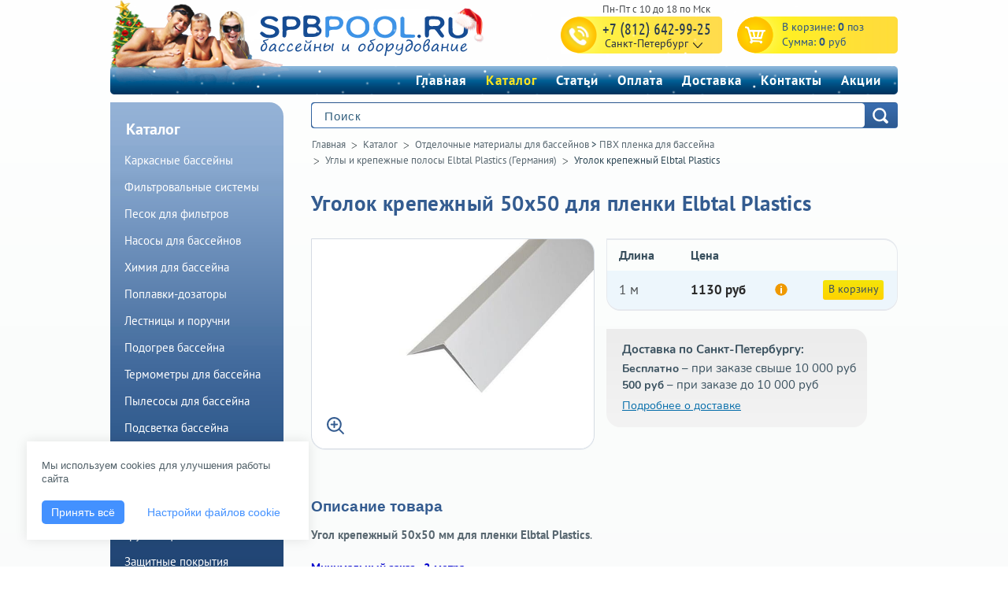

--- FILE ---
content_type: text/html; charset=utf-8
request_url: https://spbpool.ru/katalog/plenka-pvh-dlya-basseyna/krepezh/ugolok_krepezhnyj_elbtal.htm
body_size: 11742
content:
<!DOCTYPE html>
<html xmlns="http://www.w3.org/1999/xhtml" lang="ru">

	<head>
		<title>Уголок крепежный 50х50 пленки для отделки бассейна Elbtal Plastics - Spbpool.ru</title>
		<meta name="viewport" content="width=device-width,initial-scale=1.0"> <meta http-equiv="Content-Type" 	content="text/html; charset=utf-8" />
<meta name="Description" content="В интернет-магазине Spbpool.ru вы можете заказать уголок крепежный 50х50 пленки для отделки бассейнов Elbtal Plastics с доставкой по Санкт-Петербургу или в любой другой регион России." />
<meta property="og:title"       	content="Уголок крепежный 50х50 пленки для отделки бассейна Elbtal Plastics - Spbpool.ru" />
<meta property="og:description" 	content="В интернет-магазине Spbpool.ru вы можете заказать уголок крепежный 50х50 пленки для отделки бассейнов Elbtal Plastics с доставкой по Санкт-Петербургу или в любой другой регион России." />
<meta property="og:url" 			content="/katalog/plenka-pvh-dlya-basseyna/krepezh/ugolok_krepezhnyj_elbtal.htm" />

		<meta property="og:type" content="website">
		<meta property="og:image" content="https://spbpool.ru/img/spbpool-og.png" />
		<meta property="og:image:height" content="630">
		<meta property="og:image:width" content="1200">
		<meta property="og:site_name" content="SPBPOOL.RU - интернет-магазин оборудования для бассейнов." />  <noindex>
<link rel="preload" href="/font/jizfRExUiTo99u79B_mh0O6tLQ.woff2" as="font" type="font/woff2" crossorigin>
<link rel="preload" href="/font/jizfRExUiTo99u79B_mh0OqtLQ0Z.woff2" as="font" type="font/woff2" crossorigin>
<link rel="preload" href="/font/jizaRExUiTo99u79D0KExQ.woff2" as="font" type="font/woff2" crossorigin>
<link rel="preload" href="/font/u-4k0rCzjgs5J7oXnJcM_0kACGMtT-Dfqw.woff2" as="font" type="font/woff2" crossorigin>
<link href="/img/ptsans.min.css" rel="preload" type="text/css" as="style" onload="this.rel='stylesheet'">
<link href="/img/ubuntu.min.css" rel="preload" type="text/css" as="style" onload="this.rel='stylesheet'">

<link rel="stylesheet" href="/img/reset.min.css" type="text/css">
<link rel="stylesheet" href="/img/style.css?ver=20250618" type="text/css">
<!--[if lt IE 9]><link rel="stylesheet" type="text/css" href="/img/all_ie.css"><![endif]-->
<!--[if lt IE 10]><script type="text/javascript" src="/js/pie.js" defer></script><![endif]-->
<link rel="manifest" href="/site.webmanifest">
<link rel="apple-touch-icon" sizes="180x180" href="/apple-touch-icon.png">
<link rel="icon" type="image/png" sizes="32x32" href="/favicon-32x32.png">
<link rel="icon" type="image/png" sizes="16x16" href="/favicon-16x16.png">
<link rel="mask-icon" href="/safari-pinned-tab.svg" color="#5bbad5">
<meta name="msapplication-TileColor" content="#da532c">
<meta name="theme-color" content="#ffffff">
</noindex>
	</head>
	<bodyitemtype="http://schema.org/WebPage">
		<div id="wrapper">
			<header id="header" class="header" itemscope itemtype="http://schema.org/WPHeader">
				<div class="centered-bl group">
					<div class="head-cart" onClick="Go('/basket.htm?when=1769092787')" title="Перейти в  корзину">
	<span>В корзине: <b id="basket_num">0</b> поз</span>
	<span>Сумма: <b id="basket_cost">0</b> руб</span>
</div><div class="head-phone">
	<a href = "tel:+78126429925" class="head-numb" id="phone_1_0" >+7 (812) 642-99-25</a>
	<a href = "tel:+78007004218" class="head-numb" id="phone_1_1" style="display:none">8 (800) 700-42-18</a>
	<a href="/ajax_city.php?action=citylist" rel="nofollow" data-fancybox-type="iframe" title="Изменить город" class="head-mail iframe" id="cityName">Санкт-Петербург</a>

	<div id="dev-city" class="head-city-question show_location" style="display:none">
		<span>Ваш город Санкт-Петербург?</span>
		<a href="#" rel="nofollow" onClick="return fixCity();" class="h-city-quest-yes">Да</a>
		<a href="/ajax_city.php?action=citylist" rel="nofollow" onClick="return fixCity();" data-fancybox-type="iframe" class="select-city  iframe">Нет</a>
	</div>
</div>
<div id="burger-menu">
	<span></span>
	<span></span>
	<span></span>
	<span></span>
</div><div class="logo" id="logo0" >
	<a href="/" title="Бассейны и оборудование" rel="home"><img src="/img/logo.png" alt="Бассейны и оборудование" title="Бассейны и оборудование"></a>
</div>
<noindex>
	<div class="logo" id="logo1" style="display:none">
		<a href="/dostavka_russia.htm" rel="nofollow" title="Условия доставки по России"><img src="/img/logo_russia.png" alt="Бассейны и оборудование" title="Бассейны и оборудование"></a>
	</div>
</noindex>
<div class="snowContainer">

	<div id="snow"></div>

</div> <nav class="menu" itemscope itemtype="http://www.schema.org/SiteNavigationElement">
	<ul>
		<li><a href="/" title="Главная" itemprop="url">Главная</a></li>
<li class="active"><a href="/katalog.htm" title="Каталог" itemprop="url">Каталог</a></li>
<li><a href="/articles.htm" title="Статьи" itemprop="url">Статьи</a></li>
<li><a href="/oplata.htm" title="Оплата" itemprop="url">Оплата</a></li>
<li><a href="/dostavka.htm" title="Доставка" itemprop="url">Доставка</a></li>
<li><a href="/kontakty.htm" title="Контакты" itemprop="url">Контакты</a></li>
<li><a href="/acii.htm" title="Акции" itemprop="url">Акции</a></li>

	</ul>
</nav>
				</div>
			</header>
			<!--header-->

			<section id="middle">
				<div id="container" class="group">
					<div class="centered-bl group">
						<div class="content">
							<form class="catalog-search" method="get" action="/search.htm" id="add">
 <input type="text" id="query" name="query" placeholder="Поиск">
 <input type="button" value="" onClick="Gid('add').submit()">
</form>
							<!--Breadcrums!-->
							
							<!--H1!-->
							  

							<div class=""><ul class="bread-crumbs">
	<li><a href="/" title="Главная">Главная</a></li>
	<li><a href="/katalog.htm" title="Каталог">Каталог</a></li>
	<li><a href = "/katalog/Otdelochnye_materialy.htm">Отделочные материалы для бассейнов</a> > <a href = "/katalog/plenka-pvh-dlya-basseyna.htm">ПВХ пленка для бассейна</a></li>
	<li><a href="/katalog/plenka-pvh-dlya-basseyna/krepezh.htm" title="Углы и крепежные полосы Elbtal Plastics (Германия)">Углы и крепежные полосы Elbtal Plastics (Германия)</a></li>
	<li>Уголок крепежный Elbtal Plastics</li>
</ul>
<h1>Уголок крепежный 50х50 для пленки Elbtal Plastics</h1>
<div class="prod-card">
	<div class="card-slider">
		<ul class="slides promo">
			<li data-thumb="/catalog/Ugol_krepegniy.jpg"><a href="/catalog/Ugol_krepegniy.jpg" rel="nofollow" class="fancybox"><img src="/catalog/Ugol_krepegniy.jpg" title="Уголок крепежный 50х50 ELBE Elbtal Plastics - Spbpool.ru" alt="Уголок крепежный 50х50 ELBE Elbtal Plastics - Spbpool.ru"><span class="loop"></span></a></li>
		</ul>
	</div>
	<div class="aside-descript-prod">
		<ul class="param-prod">
			
			<!-- --> 
			<!-- --> 
			<!-- --> 
			<!-- --> 
			<!-- --> 
			<!-- --> 
			<!-- --> 
			<!-- --> 
			<!-- --> 
			<!-- --> 
			<!-- --> 
			<!-- --> 
			<!-- --> 
			<!-- --> 
			<!-- --> 
			<!-- --> 
			<!-- --> 
			<!-- --> 
			<!-- --> 
			<!-- --> 
			<!-- --> 
			<!-- --> 
			<!-- --> 
			<!-- -->
		</ul>
		<div class="more-param-tbl"><table class="cost_params"><thead><tr><th>Длина</th><th>Цена</th></tr></thead><tbody><tr><td class="cost_value">1 м</td><td class="cost_style" nowrap><b class="cost_currency">1130&nbsp;руб</b></td><td class="status_td"><span class="status status2" title="Под заказ 5 рабочих дней"></span></td><td class="action" nowrap><a href="#" onClick="return addBasket('p5t247l821x2', 'Уголок крепежный Elbtal Plastics [1 м]', '1130','Под заказ 5 рабочих дней', '/catalog/Ugol_krepegniy.jpg');" class="btn" title="В корзину" rel="nofollow">В корзину</a></td></tr></tbody></table></div><span class="param-price-tbl">* Стоимость на день покупки по курсу ЦБ РФ</span> 
		<div class="param-spec-offer">
			<div id="div_delivery_spb" class="delivery_city119">
				<b>Доставка по Санкт-Петербургу:</b><br>
				<b>Бесплатно</b> – при заказе свыше 10 000 руб<br>
				<b>500 руб</b> – при заказе до 10 000 руб
				
			</div>
			<b id="div_delivery_regions" class="delivery_regions119" >Доставка до города <span id="cityName2">Санкт-Петербург</span></b>
			<p id="div_delivery_when"  class="delivery_when119" >Срок поставки: <span id="delivery_when">бесплатно при заказе от 5000 руб</span></p>
			<p id="div_delivery_adress" class="delivery_adress119" >Пункт выдачи: <span id="delivery_adress">г.Санкт-Петербург, Клинский пр-т д. 23</span></p>
			<p id="div_delivery_cost" class="delivery_cost119" >Стоимость доставки: <span id="delivery_cost">1-2 дня</span></p>
			<p id="delivery_spb" class="dostavka_spb119"  style="display:none" ><a href="/dostavka.htm" rel="nofollow" style="margin-left:0px;">Подробнее о доставке</a></p>
			<p id="delivery_rf" class="dostavka_rf119" ><a href="/dostavka_russia.htm" rel="nofollow" style="margin-left:0px;">Подробнее о доставке</a></p>
		</div>
	</div>
	<!-- Analog goods -->
	
	<div class="descript-bottom-prod">
		
		<h2>Описание товара</h2>
		<p><p><strong>Угол крепежный 50х50 мм для пленки Elbtal Plastics</strong>.<br />
<br />
<span style="color:#0000CD;"><strong>Минимальный заказ - 2 метра.</strong></span></p>

<p><br />
При укладке крепежной полосы или крепежного уголка необходимо добиться такого расположения крепежных элементов, при котором будет возможно закрепление пленочных листов лестницы с натяжкой. При таком подходе практически все угловые грани будут закрыты крепежными элементами, вследствие чего лучше применять крепежный уголок, так как он позволяет сократить частоту засверливания при закреплении к основанию.<br />
<br />
Плёнка крепится к уголку при помощи термопистолета или клея - внешняя поверхность уголка к внутренней стороне плёнки. В результате прогрева материалы проникают друг в друга что гарантирует максимально надежный крепеж. Крёпёжный уголок к чаше при помощи специальных коротких дюбелей.</p></p>
		 
		<br> <ul class="desript-links"></ul>
	</div>
	<!-- Similar goods -->
	
	<!-- Special offers-->
	
	<div class="qwst-form">
		<span class="main-title">Задать вопрос по товару</span>
		<form action="/p16/a6/index.html" method="post" id="add2">
			<input type="hidden" name="recaptcha" id="recaptcha16">
			<input type="hidden" name="clc[4]" value="/p5/t247/l821/index.html">
			<input type="hidden" name="back" value="/p16/index.html">
			<span>
	<input type="text" name="clc[1]" id="clc1" placeholder="Имя *">
	<input type="text" name="clc[2]" id="clc2" placeholder="Телефон *">
	<input type="text" name="clc[15]" id="clc4" placeholder="Email*">
     </span>
			<textarea name="clc[3]" id="clc3" placeholder="Ваш вопрос *"></textarea>
			<button class="btn" type="button" onClick="addQuestion();">Задать вопрос</button>
		</form>
	</div>
</div>
<script>
	var url = "xxx" + document.location;
	if(url.match(/\?r1/gi)){
		alert("Ваш вопрос отправлен в отдел по работе с клиентами. Мы свяжемся с вами!");
	}
</script></div>
						</div>
						<!-- .content-->

						<aside class="aside">
							<nav class="aside-nav"><b>Каталог</b><ul  itemscope itemtype="http://www.schema.org/SiteNavigationElement"><li><a href="/katalog/karkasnye_bassejny.htm"  itemprop="url"><span>Каркасные бассейны</span></a><ul id="child1" style="display:none"><li><a href="/katalog/karkasnye_bassejny/karkasnie-basseyni-laguna.htm"  itemprop="url">Каркасные бассейны LAGUNA/GIGABASS (Россия)</a></li><li><a href="/katalog/karkasnye_bassejny/karkasnie-basseyni-larimar.htm"  itemprop="url">Каркасные бассейны LARIMAR (Россия)</a></li><li><a href="/katalog/karkasnye_bassejny/karkasnie_basseyni_starmatrix_kitay.htm"  itemprop="url">Каркасные бассейны STARMATRIX (Китай)</a></li><li><a href="/katalog/pokryvala-dlja-bassejnov.htm"  itemprop="url">Покрывала для каркасных бассейнов</a></li><li><a href="/katalog/aksessuary_dlja_bassejnov/chashkovyi_paket.htm"  itemprop="url">Чашковые пакеты для каркасных бассейнов</a></li><li><a href="/katalog/karkasnye_bassejny/chashkovie_paketi_larimar.htm"  itemprop="url">Чашковые пакеты LARIMAR</a></li><li><a href="/katalog/karkasnye_bassejny/chashkovie_paketi_lagunagigabass.htm"  itemprop="url">Чашковые пакеты LAGUNA/GIGABASS</a></li><li><a href="/katalog/komplektyushue_k_bassejnam_atlantic_pool.htm"  itemprop="url">Комплектующие к бассейнам</a></li></ul></li><li><a href="/katalog/filtry-dlya-basseyna.htm"  itemprop="url"><span>Фильтровальные системы</span></a><ul id="child2" style="display:none"><li><a href="/katalog/filtrovalnie_ustanovki.htm"  itemprop="url">Фильтровальные установки</a></li><li><a href="/katalog/filtrovalnye_jomkosti.htm"  itemprop="url">Фильтровальные ёмкости</a></li><li><a href="/katalog/sistemi_upravleniya_filtrovalnimi_ustanovkami.htm"  itemprop="url">Системы управления фильтровальными установками</a></li><li><a href="/katalog/filtrovalnie_sistemi/komplektuyushchie_k_filtr.htm"  itemprop="url">Комплектующие к фильтрам</a></li></ul></li><li><a href="/katalog/pesok_dlya_filtrov.htm"  itemprop="url"><span>Песок для фильтров</span></a><ul id="child125" style="display:none"><li><a href="/katalog/kvartseviy_pesok.htm"  itemprop="url">Кварцевый песок</a></li></ul></li><li><a href="/katalog/nasosy_dlja_bassejnov.htm"  itemprop="url"><span>Насосы для бассейнов</span></a><ul id="child17" style="display:none"><li><a href="/katalog/nasosi_emaux.htm"  itemprop="url">Насосы Emaux</a></li><li><a href="/katalog/nasosy_dlja_bassejnov/nasosi_happy_pump.htm"  itemprop="url">Насосы Happy Pump (КНР)</a></li><li><a href="/katalog/nasosi_mayer.htm"  itemprop="url">Насосы Mayer Schwimmbad</a></li><li><a href="/katalog/nasosi_aquatechnix.htm"  itemprop="url">Насосы Aquatechnix</a></li><li><a href="/katalog/nasosi_kripsol.htm"  itemprop="url">Насосы Kripsol</a></li><li><a href="/katalog/nasosy-pogruzhnye.htm"  itemprop="url">Насосы погружные</a></li></ul></li><li><a href="/katalog/himija_dlja_bassejna.htm"  itemprop="url"><span>Химия для бассейна</span></a><ul id="child7" style="display:none"><li><a href="/katalog/sredstva_markopool_chem.htm"  itemprop="url">Химия Маркопул Кемиклс</a></li><li><a href="/katalog/himiya-aquadoctor.htm"  itemprop="url">Химия для бассейна AquaDoctor</a></li><li><a href="/katalog/sredstva_bayrol.htm"  itemprop="url">Химия для бассейна BAYROL</a></li><li><a href="/katalog/sredstva_hth.htm"  itemprop="url">Химия для бассейна HTH</a></li><li><a href="/katalog/himiya_dlya_avtomaticheskih_stantsiy_dozatsii.htm"  itemprop="url">Для автоматических станций</a></li></ul></li><li><a href="/katalog/poplavki-dozatori.htm"  itemprop="url"><span>Поплавки-дозаторы</span></a><ul id="child344" style="display:none"><li><a href="/katalog/poplavki-dlya-basseyna.htm"  itemprop="url">Поплавки для бассейна</a></li></ul></li><li><a href="/katalog/lestnicy_i_poruchni.htm"  itemprop="url"><span>Лестницы и поручни</span></a><ul id="child4" style="display:none"><li><a href="/katalog/lestnicy_dlya_basseyna.htm"  itemprop="url">Лестницы для бассейнов</a></li><li><a href="/katalog/lestnicy_markopool_dlya_basseyna.htm"  itemprop="url">Лестницы Markopool для бассейнов</a></li><li><a href="/katalog/poruchni_dlya_basseyna.htm"  itemprop="url">Поручни для бассейнов</a></li><li><a href="/katalog/adaptery_dlja_ustanovki_lestnic.htm"  itemprop="url">Комплектующие к лестницам и поручням для бассейна</a></li></ul></li><li><a href="/katalog/podogrev_bassejna.htm"  itemprop="url"><span>Подогрев бассейна</span></a><ul id="child6" style="display:none"><li><a href="/katalog/elektricheskie_nagrevateli_dlya_basseyna.htm"  itemprop="url">Электрические нагреватели</a></li><li><a href="/katalog/teploobmenniki_dlja_bassejna.htm"  itemprop="url">Теплообменники для бассейна</a></li><li><a href="/katalog/teplovye_nasosy_dlja_bassejna.htm"  itemprop="url">Тепловые насосы для бассейна</a></li><li><a href="/katalog/podogrev_vodi_solnechnoy_energiey.htm"  itemprop="url">Подогрев солнечной энергией</a></li></ul></li><li><a href="/katalog/termometri.htm"  itemprop="url"><span>Термометры для бассейна</span></a><ul id="child343" style="display:none"><li><a href="/katalog/termometri-dlya-basseyna.htm"  itemprop="url">Термометры для бассейна</a></li></ul></li><li><a href="/katalog/pylesosy_dlja_bassejna.htm"  itemprop="url"><span>Пылесосы для бассейна</span></a><ul id="child9" style="display:none"><li><a href="/katalog/ruchnye-pylesosy.htm"  itemprop="url">Ручные пылесосы</a></li><li><a href="/katalog/pylesosy-dlja-bassejna/pilesosi-roboti.htm"  itemprop="url">Пылесосы роботы</a></li></ul></li><li><a href="/katalog/podsvetka_vody_basseyna.htm"  itemprop="url"><span>Подсветка бассейна</span></a><ul id="child21" style="display:none"><li><a href="/katalog/progektori_iz_plastika.htm"  itemprop="url">Прожекторы из пластика</a></li><li><a href="/katalog/progektori_iz_nergaveyushchey_stali.htm"  itemprop="url">Прожекторы из нерж. стали</a></li><li><a href="/katalog/komplektuyushchie-prozhektory.htm"  itemprop="url">Комплектующие к прожекторам</a></li><li><a href="/katalog/shchity_upravleniya_podsvetkoy.htm"  itemprop="url">Оборудование для подключения прожекторов</a></li></ul></li><li><a href="/katalog/attrakciony_dlja_bassejna.htm"  itemprop="url"><span>Аттракционы для бассейна</span></a><ul id="child5" style="display:none"><li><a href="/katalog/protivotoki_dlja_bassejna.htm"  itemprop="url">Противотоки для бассейна</a></li><li><a href="/katalog/sistemi_aeromassaga.htm"  itemprop="url">Системы аэромассажа</a></li><li><a href="/katalog/vodopady_dlja_bassejna.htm"  itemprop="url">Водопады для бассейна</a></li><li><a href="/katalog/sistemi_gidromassaga.htm"  itemprop="url">Системы гидромассажа</a></li><li><a href="/katalog/shchiti_upravleniya_attraktsionami.htm"  itemprop="url">Управление аттракционами</a></li></ul></li><li><a href="/katalog/Oborudovanie_dlja_dezinfekcii_vody.htm"  itemprop="url"><span>Дезинфекция воды</span></a><ul id="child8" style="display:none"><li><a href="/katalog/avtomaticheskie-stancii-obrabotki-vody.htm"  itemprop="url">Автоматические станции обработки воды</a></li><li><a href="/katalog/ultrafioletovie_ustanovki.htm"  itemprop="url">Ультрафиолетовые установки</a></li><li><a href="/katalog/avtohloratori.htm"  itemprop="url">Автохлораторы и биопоплавки</a></li></ul></li><li><a href="/katalog/zakladnye_jelementy.htm"  itemprop="url"><span>Закладные элементы</span></a><ul id="child3" style="display:none"><li><a href="/katalog/zakladnie_detali_iz_plastika.htm"  itemprop="url">Закладные детали из пластика</a></li><li><a href="/katalog/zakladnie_detali_iz_nergaveyushchey_stali.htm"  itemprop="url">Закладные детали из нержавеющей стали</a></li><li><a href="/katalog/perelivnie_reshetki.htm"  itemprop="url">Решетки переливные</a></li></ul></li><li><a href="/katalog/truby_i_fitingi.htm"  itemprop="url"><span>Трубы и фитинги</span></a><ul id="child12" style="display:none"><li><a href="/katalog/trubi_i_fitingovaya_armatura.htm"  itemprop="url">Трубы и фитинговая арматура</a></li></ul></li><li><a href="/katalog/zashhitnye_pokrytija.htm"  itemprop="url"><span>Защитные покрытия</span></a><ul id="child11" style="display:none"><li><a href="/katalog/pokryvala_i_roliki.htm"  itemprop="url">Покрывала и ролики</a></li></ul></li><li class="active"><a href="/katalog/Otdelochnye_materialy.htm"  itemprop="url"><span>Отделочные материалы</span></a><ul id="child10"><li class="active"><a href="/katalog/plenka-pvh-dlya-basseyna.htm"  itemprop="url">ПВХ пленка для бассейна</a></li></ul></li><li><a href="/katalog/dlya_sportivnih_basseynov.htm"  itemprop="url"><span>Для спортивных бассейнов</span></a><ul id="child120" style="display:none"><li><a href="/katalog/oborudovanie_dlya_sportivnih_basseyno.htm"  itemprop="url">Оборудование для спортивных бассейнов</a></li><li><a href="/katalog/osushiteli_vozduha.htm"  itemprop="url">Осушители воздуха</a></li></ul></li><li><a href="/katalog/perelivnie-emkosti.htm"  itemprop="url"><span>Переливные емкости</span></a><ul id="child265" style="display:none"><li><a href="/katalog/emkosti-dlya-perelivnih-basseynov.htm"  itemprop="url">Емкости для переливных бассейнов</a></li></ul></li><li><a href="/katalog/igri-na-vode.htm"  itemprop="url"><span>Игры на воде</span></a><ul id="child279" style="display:none"><li><a href="/katalog/igri-na-vode/aksessuari-dlya-basseyna.htm"  itemprop="url">Аксессуары и игры для бассейна</a></li></ul></li></ul></nav>
							<div class="aside-article">
								<!--Новости под вертикальным меню!-->
								

								<!--Статьи под вертикальным меню!-->
								<noindex> <span class="aside-article-tt"><a href="/articles.htm">Полезные статьи</a></span> <article> 	<b>Чем заменить "Кристальную воду 3в1" HTH?</b> 	<p>В последнее время, «Кристальная вода 3в1» исчезла с российского рынка. Многие пытаются найти замену этому зарекомендовавшему себя средству. Но возможно ли такую замену найти? Отвечаем в статье... </p> 	<a href="/articles/chto-ispolzovat-vmesto-kristalnoy-vodi-3v1.htm" class="read-more">Читать дальше</a> </article><article> 	<b>Как правильно использовать химию для бассейна?</b> 	<p>Для того, чтобы бассейн приносил радость и удовольствие от купания необходимо тщательно следить за качеством и чистотой воды. Все этапы обработки воды бассейна специальными средствами... </p> 	<a href="/articles/kak-polzovatja-himiej-dlja-bassejna.htm" class="read-more">Читать дальше</a> </article><article> 	<b>Зачем знать уровень pH воды бассейна?</b> 	<p>Знать значение pH в бассейне очень важно для поддержания воды и оборудования в хорошем состоянии.  Если не следить за уровнем pH воды можно столкнуться с неприятными проблемами. Давайте попробуем разобраться с какими... </p> 	<a href="/articles/zachem_znat_uroven_ph.htm" class="read-more">Читать дальше</a> </article> </noindex>  

							</div>
						</aside>
					</div>
				</div>
				<!-- #container-->
			</section>
			<!-- #middle-->
		</div>
		<!-- #wrapper -->

		<footer id="footer" class="footer" itemscope="itemscope" itemtype="http://schema.org/WPFooter">
			<div class="centered-bl">
				<div class="footer-contacts">
 <a href = "tel:+78126429925" class="footer-phone" id="phone_1_0" >+7 (812) 642-99-25</a>
<a href = "tel:+78007004218" class="footer-phone" id="phone_1_1" style="display:none">8 (800) 700-42-18</a>

<a href="/kontakty.htm" rel="nofollow" class="btn">Контакты</a><div class="footer-mt">
	<div class="copy">2013-2025 · spbpool.ru · все права защищены</div>
	<div class="copy">создание сайта <a onClick="document.location='https://instarcom.org'; event.preventDefault()" style="cursor:pointer" href="#!">инстарком</a></div>
</div>
</div> <nav class="footer-links" itemscope itemtype="http://www.schema.org/SiteNavigationElement">
	
<ul>
	<li>Строительство бассейнов</li> 
<li><a href="/stroitelstvo_basseynov.htm" title="Строительство бассейнов" itemprop="url" rel="nofollow">Строительство бассейнов</a></li>
 
<li><a href="/ustanovka_karkasnyh_bassejnov.htm" title="Установка каркасных бассейнов" itemprop="url" rel="nofollow">Установка каркасных бассейнов</a></li>
</ul> 

<ul>
	<li>Обслуживание и ремонт</li> 
<li><a href="/vyzov_specialista.htm" title="Вызов специалиста" itemprop="url" rel="nofollow">Вызов специалиста</a></li>
 
<li><a href="/obsluzhivanie_i_remont.htm" title="Обслуживание и ремонт" itemprop="url" rel="nofollow">Обслуживание и ремонт</a></li>
</ul> 

<ul>
	<li>Интернет-магазин</li> 
<li><a href="/pravovaya_informatsiya.htm" title="Правовая информация" itemprop="url" rel="nofollow">Правовая информация</a></li>
 
<li><a href="/dostavka.htm" title="Доставка" itemprop="url" rel="nofollow">Доставка</a></li>
 
<li><a href="/oplata.htm" title="Оплата" itemprop="url" rel="nofollow">Оплата</a></li>
 
<li><a href="/garantija.htm" title="Гарантия" itemprop="url" rel="nofollow">Гарантия</a></li>
 
<li><a href="/vozvrat_tovara.htm" title="Возврат" itemprop="url" rel="nofollow">Возврат</a></li>
</ul> 

<ul>
	<li>Компания</li> 
<li><a href="/sotrudnichestvo.htm" title="Сотрудничество" itemprop="url" rel="nofollow">Сотрудничество</a></li>
 
<li><a href="/vakansii.htm" title="Вакансии" itemprop="url" rel="nofollow">Вакансии</a></li>
 
<li><a href="/news.htm" title="Новости" itemprop="url" rel="nofollow">Новости</a></li>
 
<li><a href="/about.htm" title="О нас" itemprop="url" rel="nofollow">О нас</a></li>
</ul> 

</nav>
			</div>
		</footer>
		<!-- #footer -->

		<noindex>
<link rel="stylesheet" href = "//code.jquery.com/ui/1.11.4/themes/smoothness/jquery-ui.css" media="print" onload="this.media='all'">
<script src = "//code.jquery.com/jquery-1.4.2.min.js"></script>
<script src="/js/jquery.min.js" defer></script>

<script src="/js/jquery-ui.min.js" defer></script>
<script src="/js/jquery.placeholder.min.js" defer></script>
<script src="/js/jquery.formstyler.min.js" defer></script>
<link rel="stylesheet" href="/js/jquery.formstyler.min.css" media="print" onload="this.media='all'">
<script src="/js/jquery.flexslider-min.js" defer></script>
<script src="/js/jquery.fancybox.min.js" defer></script>


<script src="/js/main.js?ver=20250618" defer></script><!--div class="cookie-notice" id="cookieNotice">
	<div class="cookie-notice__content">
		<p>Наш сайт использует файлы cookie. <a href="/politika_konfidentsialnosti.htm" target="_blank">Узнать подробнее</a>. Оставаясь на сайте, вы соглашаетесь на обработку ваших cookie-файлов.</p>
		<button class="cookie-notice__btn" id="cookieAcceptBtn">ОК</button>
	</div>
</div!-->


<script type="text/javascript">
	window.dataLayer = window.dataLayer || [];
</script>
<div id="rec1069422396" class="r t-rec" style=" " data-animationappear="off" data-record-type="972">


	<!-- T972 -->
	<div class="t972 t972_closed" style="">
		<div class="t972__banner" style="background-color:#fff; ">
			<div class="t972__title t-name t-name_xs" style="font-family:Arial;" field="title"></div>
			<div class="t972__text t-descr t-descr_xxs" style="font-family:Arial;" field="text">Мы используем cookies для улучшения работы сайта</div>
			<div class="t972__actions">
				<button type="button" class="t972__btn t972__btn-primary t972__accept-btn t-btn t-btn_md" style="font-family:Arial;color:#ffffff;background-color:#000000;" data-buttonfieldset="button">Принять всё</button>
				<button type="button" class="t972__btn t972__btn-secondary t972__settings-btn t-btn t-btn_md" style="font-family:Arial;color:#000000;">Настройки файлов cookie</button>
			</div>
		</div>
		<div class="t972__settings" style="background-color:#fff;">
			<div class="t972__settings-header t-text t-text_xs t-text_weight_plus" style="background-color:#fff;">
				<svg role="presentation" xmlns="http://www.w3.org/2000/svg" width="19" height="14" viewBox="0 0 19 14" fill="none" class="t972__settings-arrow">
                                <g opacity="0.5">
                                    <line x1="19" y1="7" x2="1" y2="7" stroke="black" />
                                    <path d="M7.2069 1L1 6.89655L7.2069 12.7931" stroke="black" /> </g>
                            </svg> <span field="title" class="t-name_xs" style="font-family:Arial;"></span> </div>
			<div class="t972__settings-body">
				<div class="t972__settings-title t-name t-name_lg" style="font-family:Arial;" field="title1">Настройки файлов cookie</div>
				<div class="t972__settings-text t-descr t-descr_xs" style="font-family:Arial;" field="text1">Файлы cookie, необходимые для корректной работы сайта, всегда включены. Другие файлы cookie можно настроить.</div>
				<form class="t972__categories">
					<div class="t972__category">
						<div class="t972__category-header">
							<div class="t972__category-btn">
								<div class="t972__line t972__line_vertical" style="background-color:#000;"></div>
								<div class="t972__line t972__line_horizontal" style="background-color:#000;"></div>
							</div>
							<div class="t972__category-title t-name t-name_xs" style="font-family:Arial;">Основные файлы cookie</div>
						</div>
						<div class="t972__category-toggle"> <span class="t972__toggle-txt t972__category-enabled js_always-enabled t-text t-text_xs"></span> </div>
						<div class="t972__category-body t-descr t-descr_xxs" style="font-family:Arial;">Всегда включен. Эти файлы cookie необходимы для того, чтобы вы могли пользоваться веб-сайтом и его функциями. Их нельзя отключить. Они устанавливаются в ответ на ваши запросы, такие как настройка параметров конфиденциальности, вход в систему или заполнение форм.</div>
					</div>
					<div class="t972__category">
						<div class="t972__category-header">
							<div class="t972__category-btn">
								<div class="t972__line t972__line_vertical" style="background-color:#000;"></div>
								<div class="t972__line t972__line_horizontal" style="background-color:#000;"></div>
							</div>
							<div class="t972__category-title t-name t-name_xs" style="font-family:Arial;">Аналитические файлы cookie</div>
						</div>
						<div class="t972__category-toggle"> <span class="t972__toggle-txt t-text t-text_xs">Disabled</span>
							<label class="t972__toggle-label">
                                            <input class="t972__toggle-input jcf-ignore" name="cookie_type" value="analytics" type="checkbox">
                                            <div class="t972__toggle-container">
                                                <div class="t972__toggle-background"></div>
                                                <div class="t972__toggle-mark"></div>
                                            </div>
                                        </label>
						</div>
						<div class="t972__category-body t-descr t-descr_xxs" style="font-family:Arial;">Эти файлы cookie собирают информацию, чтобы помочь нам понять, как используются наши веб-сайты или насколько эффективны наши маркетинговые кампании, или чтобы помочь нам настроить наши веб-сайты под вас. Смотрите список используемых нами аналитических файлов cookie здесь.</div>
					</div>
					<div class="t972__category">
						<div class="t972__category-header">
							<div class="t972__category-btn">
								<div class="t972__line t972__line_vertical" style="background-color:#000;"></div>
								<div class="t972__line t972__line_horizontal" style="background-color:#000;"></div>
							</div>
							<div class="t972__category-title t-name t-name_xs" style="font-family:Arial;">Рекламные файлы cookie</div>
						</div>
						<div class="t972__category-toggle"> <span class="t972__toggle-txt t-text t-text_xs">Disabled</span>
							<label class="t972__toggle-label">
                                            <input class="t972__toggle-input jcf-ignore" name="cookie_type" value="advertising" type="checkbox">
                                            <div class="t972__toggle-container">
                                                <div class="t972__toggle-background"></div>
                                                <div class="t972__toggle-mark"></div>
                                            </div>
                                        </label>
						</div>
						<div class="t972__category-body t-descr t-descr_xxs" style="font-family:Arial;">Эти файлы cookie предоставляют рекламным компаниям информацию о вашей онлайн-активности, чтобы помочь им предоставлять вам более релевантную онлайн-рекламу или ограничить количество просмотров рекламы. Эта информация может быть передана другим рекламным компаниям. Смотрите список рекламных файлов cookie, которые мы используем здесь.</div>
					</div>
				</form>
			</div>
			<div class="t972__settings-footer" style="background-color:#fff;">
				<button type="button" class="t972__btn t972__btn-primary t972__confirm-btn t-btn t-btn_md" style="font-family:Arial;color:#ffffff;background-color:#000000;" data-buttonfieldset="button3">Подтвердить</button>
			</div>
		</div>
	</div>


	<style>
		#rec1069422396 .t-btn.t972__btn-secondary:hover {
			background-color: transparent !important;
		}

		#rec1069422396 .t-btn.t972__btn-secondary:focus-visible {
			background-color: transparent !important;
		}

		#rec1069422396 .t972__toggle-input:checked+.t972__toggle-container .t972__toggle-mark {
			background-color: #1F5BFF;
		}

		#rec1069422396 .t972__toggle-input:checked+.t972__toggle-container .t972__toggle-background {
			background-color: #1F5BFF;
		}

		#rec1069422396 .t972__category-enabled {
			color: #1F5BFF;
		}

		#rec1069422396 .t972__category-enabled_always {
			color: #1F5BFF;
		}
	</style>
</div><!--Всплывающее окно!-->
<div class="add_tracker_form2 round round5 popup" id="popup_add_to_corb_info">
	<div class="popup_wrap">
		<div class="popup_title">Вы добавили товар в корзину</div>
		<div class="popup_text">
			<div class="b_baner round round5"><img class="round round5" id="good_image" alt="Фото товара"></div>
			<p>Наименование товара:
				<span id="good_name" style="font-weight:bold"></span>
			</p>

			<table width="99%">
				<tr>
					<td width="60%">Стоимость:&nbsp;<span id="good_cost" style="font-weight:bold"></span></td>
					<td width="39%" class="order">
						<div class="td_amount">
							<div class="amoun" id="popup_amount"></div>
						</div>
					</td>
				</tr>
			</table>
		</div>
		<div class="but_block">
			<span onclick="closePopup($(this).parents('.popup'))" class="btn">Продолжить покупки</span>
			<a href="/basket.htm?when=1769092787" class="btn">Оформить заказ</a>
		</div>

		<span class="close_button" onclick="closePopup($(this).parents('.popup'))">Закрыть</span>

	</div>
</div><!--Всплывающее окно!-->
<div class="add_tracker_form2 round round5 popup" id="popup_wait_order">
	<div class="popup_wrap">
		<div class="popup_title">Сообщить о поступлении</div>

		<div class="popup_text" id="main_feedback61">
			<form action="/p61/a6/index.html" method="post" target="src61" id="feedback61">
				<input type="hidden" name="recaptcha" id="recaptcha61">
				<input type="hidden" name="clc[19]" id="hidden_good_info">
				<input type="hidden" name="type" value="json">
				<div><br>
					<input type="text" name="clc[17]" class="wait_inp" id="check_wait1" placeholder="Ваш телефон">
					<input type="text" name="clc[18]" class="wait_inp" id="check_wait2" placeholder="Ваш email">
				</div>
				<div class="but_block wait_button_block">
					<input type="button" onClick="return checkWaitForm();" class="btn" value="Отправить">
				</div><br>
			</form>
			<iframe id="src61" name="src61" frameborder="0" width="0" height="0"></iframe>
			<span class="close_button" onclick="closePopup($(this).parents('.popup'))">Закрыть</span>
		</div>

		<div id="message_feedback61" style="text-align:center;display:none">
			<br><br><br>
			<b>Ваша заявка отправлена.</b><br>Мы свяжемся с Вами, когда товар поступит!<br><br>
			<span class="close_button" onclick="closePopup($(this).parents('.popup'))">Закрыть</span>
			<br>
		</div>
	</div>
</div><!--Всплывающее окно!-->
<div class="add_tracker_form2 round round5 popup" id="popup_ask_price">
	<div class="popup_wrap">
		<div class="popup_title">Запросить цену</div>

		<div class="popup_text" id="main_feedback63">
			<form action="/p63/a6/index.html" method="post" target="src63" id="feedback63">
				<input type="hidden" name="recaptcha" id="recaptcha63">
				<input type="hidden" name="clc[22]" id="hidden_ask_price">
				<input type="hidden" name="type" value="json">
				<div><br>
					<input type="text" name="clc[20]" class="wait_inp" id="ask_price1" placeholder="Телефон">
					<input type="text" name="clc[21]" class="wait_inp" id="ask_price2" placeholder="Email">
				</div>
				<div class="but_block wait_button_block">
					<input type="button" onClick="return AskPriceForm();" class="btn" value="Отправить">
				</div><br>
			</form>
			<iframe id="src63" name="src63" frameborder="0" width="0" height="0"></iframe>
			<span class="close_button" onclick="closePopup($(this).parents('.popup'))">Закрыть</span>
		</div>

		<div id="message_feedback63" style="text-align:center;display:none">
			<br><br><br>
			<b>Ваша заявка отправлена.</b><br>Мы свяжемся с Вами, когда товар поступит!<br><br>
			<span class="close_button" onclick="closePopup($(this).parents('.popup'))">Закрыть</span>
			<br>
		</div>
	</div>
</div><!-- hello 5 --><noindex>
	<script src="/js/lazyload.min.js" async></script>
	<script>
		window.lazyLoadOptions = {};
		window.addEventListener(
			"LazyLoad::Initialized",
			function(event)
			{
				window.lazyLoadInstance = event.detail.instance;
			},
			false
		);
	</script>
</noindex><!-- Yandex.Metrika counter -->
<script type="text/javascript">
	(function(m, e, t, r, i, k, a)
	{
		m[i] = m[i] || function()
		{
			(m[i].a = m[i].a || []).push(arguments)
		};
		m[i].l = 1 * new Date();
		for(var j = 0; j < document.scripts.length; j++)
		{
			if(document.scripts[j].src === r)
			{
				return;
			}
		}
		k = e.createElement(t), a = e.getElementsByTagName(t)[0], k.async = 1, k.src = r, a.parentNode.insertBefore(k, a)
	})
	(window, document, "script", "https://mc.yandex.ru/metrika/tag.js", "ym");

	ym(19875862, "init",
	{
		clickmap: true,
		trackLinks: true,
		accurateTrackBounce: true,
		webvisor: true
	});
</script>
<noscript><div><img src="https://mc.yandex.ru/watch/19875862" style="position:absolute; left:-9999px;" alt="" /></div></noscript>
<!-- /Yandex.Metrika counter --><script src = "//api-maps.yandex.ru/2.1/?apikey=e96f87f2-29a7-4cf1-bb9c-88d07c0f7b14&lang=ru_RU" defer>
</script>
<script src="/js/map.js?ver=20230510" defer></script><!-- Begin Verbox {literal} -->
<script>
	(function()
	{
		(function c(d, w, m, i)
		{
			window.supportAPIMethod = m;
			var s = d.createElement('script');
			s.id = 'supportScript';
			var id = '174181178529da1ec976f056190fb3cd';
			s.src = (!i ? 'https://admin.verbox.ru/support/support.js' : 'https://static.site-chat.me/support/support.int.js') + '?h=' + id;
			s.onerror = i ? undefined : function()
			{
				c(d, w, m, true)
			};
			w[m] = w[m] || function()
			{
				(w[m].q = w[m].q || []).push(arguments);
			};
			(d.head || d.body).appendChild(s);
		})(document, window, 'Verbox')
	})();
</script>
<!-- {/literal} End Verbox -->
</noindex>
		</body>

</html>

--- FILE ---
content_type: image/svg+xml
request_url: https://spbpool.ru/img/check-yell.svg
body_size: 372
content:
<svg id="Слой_1" data-name="Слой 1" xmlns="http://www.w3.org/2000/svg" viewBox="0 0 24 24"><defs><style>.cls-1{fill:#ef9900;}.cls-2{fill:#fff;}</style></defs><circle class="cls-1" cx="12" cy="12" r="11.78"/><path class="cls-2" d="M12,7.41A1.41,1.41,0,1,0,10.59,6,1.41,1.41,0,0,0,12,7.41Z"/><rect class="cls-2" x="10.59" y="9.02" width="2.82" height="10.38"/></svg>

--- FILE ---
content_type: application/javascript
request_url: https://spbpool.ru/js/main.js?ver=20250618
body_size: 10910
content:
// JavaScript Document
var deliveryID = 0;
var deliveryCost = 0;
var personType = 1;
var calculated = false;
var distance = 0;

document.addEventListener("DOMContentLoaded", function (event) {

	/*!!!!jQuery(function($){*/

	$('input[placeholder], textarea[placeholder]').placeholder();


	// form element style
	$('input:not([type="checkbox"])').styler();


	// fancybox
	$('.fancybox').fancybox({
		padding: 0
	});

	$(".iframe").fancybox({
		maxWidth: 900,
		maxHeight: 800,
		fitToView: false,
		width: '80%',
		height: '80%',
		autoSize: false,
		closeClick: false,
		openEffect: 'none',
		closeEffect: 'none'
	});


	/* PIE */
	if (window.PIE) {
		$('.btn, input[type="text"], textarea, .main-img-bg, .main-img-bg a, .catalog-items ul li img, .btn-show-catalog, .aside-nav, .aside-article, .aside-article-tt, .card-slider .slides img , .flex-control-thumbs img, .param-radius-price, .param-spec-offer, .more-prod-list li, .qwst-form form, .more-param-tbl, .map, .news-bl img, .razdel-article img, .pod-razdel-bl > ul > li, .pod-razdel-bl > ul > li img, .pod-razdel-bl > ul > li:hover').each(function () {
			PIE.attach(this);
		});
	}

	/*$(function() {*/
	$("#orders").tabs({
		activate: function (event, ui) {
			var uri = "xx" + ui.newPanel.selector;
			var res = uri.match(/order\-(\d+)/i);
			if (res) personType = res[1];

			var aim = Gid("person_type");
			if (aim) aim.value = personType;
		}

	});

	$("#tabs").tabs({
		activate: function (event, ui) {
			var uri = "xx" + ui.newPanel.selector;
			var res = uri.match(/tabs\-(\d+)/i);
			if (res) deliveryID = res[1];

			showOrderButton(1);


		}
	});
	/*});*/
	/*!!!!});//end ready*/


	/*!!!!$(window).load(function() {*/

	$('.card-slider').flexslider({
		animation: "fade",
		controlNav: "thumbnails",
		slideshow: false
	});


	$('.similar_goods').flexslider({
		animation: "slide",
		animationLoop: true,
		itemWidth: 150,
		//itemMargin: 5,
		minItems: 4,
		maxItems: 4,
		move: 4,
	});



	/*!!!!}); */
});



function showTab(id) {
	for (var i = 1; i < 100; i++) {
		var aim = Gid('tabs-' + i), aim2 = Gid('tabs-content-' + i);
		if (!aim || !aim2) continue;

		aim.className = replaceActive(aim.className) + (i == id ? ' active' : '');

		aim2.style.display = (i == id) ? '' : 'none';
	} //for i

	deliveryID = id;
	Gid("delivery_type").value = id;

	setDeliveryConditions(id);

	return false;
} //function showTab

function replaceActive(str) {
	for (var i = 0; i < 100; i++) str = str.replace('active', '');

	return str.trim();
} //function replaceActive

function setDeliveryConditions(id) {
	var aim = Gid("footer_delivery_type"), aim2 = Gid("footer_itogo"), aim3 = Gid("order_btn"), aim4 = Gid("adress_lo"), aim5 = Gid("total"), aim6 = Gid("order_noorder");
	var hid1 = Gid("delivery_type"), hid2 = Gid("delivery_cost");

	if (!aim || !aim2 || !aim3 || !aim4 || !aim5 || !aim6) return;


	var deliveryID = 1 * hid1.value;

	var cost = 1 * setCost(aim5.innerHTML);
	var delivery = 0;

	//Работаем с доставкой по СПб и Россия - только при заказе от 2 тыс руб
	showHideTabs(cost);
	if ((deliveryID == 1 || deliveryID == 3) && cost <= 3000) hid1.value = deliveryID = 0;


	//SPb + LO
	if (deliveryID == 1) {
		delivery = (cost >= 10000) ? 0 : 500;

		aim.innerHTML = (cost >= 10000) ? 'бесплатно' : '500 руб.';
		aim2.innerHTML = (cost + delivery) + ' руб.';

		aim3.style.display = (aim4.value != '') ? '' : 'none';
		aim6.style.display = (aim4.value != '') ? 'none' : '';

		calcDelivery(0);
	} //if spb+lo

	//Samovivoz
	if (deliveryID == 2) {
		delivery = 0;
		aim.innerHTML = 'бесплатно';
		aim2.innerHTML = (cost + delivery) + ' руб.';
		aim3.style.display = '';
		aim6.style.display = 'none';
	} //if samovivoz


	//RF
	if (deliveryID == 3) {
		delivery = (cost >= 5000) ? 0 : 300;
		aim.innerHTML = (cost >= 5000 ? 'до терминала ТК бесплатно' : '300 руб. до терминала ТК');
		aim2.innerHTML = (cost + delivery) + ' руб.';
		aim3.style.display = '';
		aim6.style.display = 'none';
	} //if samovivoz


	hid1.value = deliveryID;
	hid2.value = delivery;
	
	var aim = Gid("order_btn"), aim2 = Gid("delivery_km"), aim3 = Gid("adress_lo"), show = 1;
	if(deliveryID == 1 && aim2.value > 0 && calcCost() < 7000) show = 0;
	if(deliveryID == 1 && aim3.value == "") show = 0;
	if(aim && deliveryID >= 1) aim.style.display = (show ? "" :  "none");
	
	//console.log("setDeliveryConditions: deliveryID|"+deliveryID+"| km|"+aim2.value+"| cost|"+calcCost()+"| deliveryCOst|"+delivery+"| adress|"+aim3.value+"|");
} //function setDeliveryConditions


function showHideTabs(cost) {
	var tabID = Gid("tabs-1"), tabsCntID = Gid("tabs-content-1"), tabID2 = Gid("tabs-3"), tabsCntID2 = Gid("tabs-content-3"), aim = Gid("order_nodelivery"), btn = Gid("order_btn");
	var isLO = getCookie('isLO');

	//табы доставки
	if (tabID) 	tabID.style.display = (cost >= 5000 && (isLO > 0 || isLO == undefined) ? '' : 'none');
	if (tabID2) tabID2.style.display = (cost >= 3000 ? '' : 'none');

	//Samovivoz
	if (cost < 3000) {
		tabsCntID.style.display = tabsCntID2.style.display = "none";
		if (tabID) tabID.className = tabID.className.replace("active");
		if (tabID2) tabID2.className = tabID2.className.replace("active");
		if (btn) btn.style.display = "none";
	}
	else{
		//Samovivoz +RF	
		if (cost < 5000) {
			tabsCntID.style.display = "none";
			if (tabID) tabID.className = tabID.className.replace("active");
		}	
	}

	//сообщение о доставке от 5 тыс руб
	if (aim) aim.style.display = (cost > 5000 ? 'none' : '');
} //	function showHideTabs


function setCost(str) {
	str = str.replace(/([^0-9\.,])/, '');
	//str = 1*str;

	return str;
} //function setCost

var firstClick = true;

function closePopup(aim) {
	aim.removeClass('visible');
}

function OpenPopup(aim) {
	aim.addClass('visible');
}; //function OpenPopup


function OpenHidenPopup(aim) {
	OpenPopup(aim);

	var firstClick = true;

	$(document).bind('click.popup_close', function (e) {
		var parentTag = $(e.target).parents().hasClass('popup');
		if (!firstClick && !parentTag) {
			closePopup(aim);
			$(document).unbind('click.popup_close');
		}
		firstClick = false;
	});
}; //function OpenHidenPopup

$(document).ready(function () {
	$("#overlay").css('height', $(document).height());
	t972_init('1069422396');
});


function changAmount(aim, param) {
	var v = + aim.val()

	v = v + param;
	v = (v < 0) ? 0 : v;

	aim.val(v)
} //function changAmount


function calcCost(){
	var tags = document.getElementsByTagName('input');
	var all = 0;

	for (var i = 0, b = tags.length; i < b; i++) {
		if (tags[i].id.indexOf('p5t') == -1) continue;

		var aim = Gid('cost_' + tags[i].id), aim2 = Gid('amount_' + tags[i].id), cost = 0;
		if (aim) cost = 1 * aim.innerHTML;
		if (aim2) aim2.innerHTML = Math.round(1 * cost * tags[i].value);
		all += 1 * cost * tags[i].value;
	}	
	
	return all;
} //function calcCost

function Recalc() {
	var tags = document.getElementsByTagName('input'), hid1 = Gid("delivery_type"), footerItogo = Gid("footer_itogo"), footerDelivery = Gid("footer_delivery_type");
	var all = 0;
	var str = '';

	for (var i = 0, b = tags.length; i < b; i++) {
		if (tags[i].id.indexOf('p5t') == -1) continue;

		var aim = Gid('cost_' + tags[i].id), aim2 = Gid('amount_' + tags[i].id), cost = 0;
		if (aim) cost = 1 * aim.innerHTML;
		if (aim2) aim2.innerHTML = Math.round(1 * cost * tags[i].value);
		all += 1 * cost * tags[i].value;
		str += '&num[' + tags[i].id + ']=' + tags[i].value;
	}

	$.ajax({
		url: '/basket_num.php?key=' + str,
	});

	//Стоимость товаров
	var aim = Gid("total");
	if (aim) aim.innerHTML = Math.round(all);

	//Работаем с доставкой по СПб и Россия - только при заказе от 2 тыс руб
	showHideTabs(all);

	//Доставка и итоговая стоимость
	var deliveryID = 1 * hid1.value;
	if ((deliveryID == 1 || deliveryID == 3) && all <= 3000) hid1.value = deliveryID = 0;


	if (deliveryID == 1) deliveryCost = (all < 10000 ? 500 : 0);
	else if (deliveryID == 3) deliveryCost = (all < 5000 ? 300 : 0);

	if (deliveryID == 0 || deliveryID == undefined) deliveryCost = (all < 10000 ? 500 : 0);

	for (var i = 2; i < 6; i++) {
		aim = Gid("itogo" + i);
		if (!aim) continue;

		aim.innerHTML = (i % 2 == 0)
			? "Доставка: " + deliveryCost + "&nbsp;руб."
			: "Итого: " + (all + deliveryCost) + "&nbsp;руб.";
	} //for i

	if (footerDelivery) footerDelivery.innerHTML = deliveryCost + "&nbsp;руб.";
	if (footerItogo) 	footerItogo.innerHTML = (all + deliveryCost) + "&nbsp;руб.";
	
	
	var aim = Gid("order_btn"), aim2 = Gid("delivery_km"), aim3 = Gid("adress_lo"), show = 1;
	if(deliveryID == 1 && aim2.value > 0 && calcCost() < 7000) show = 0;
	if(deliveryID == 1 && aim3.value == "") show = 0;
	if(aim && deliveryID >= 1) aim.style.display = (show ? "" :  "none");
} //function Recalc

function setNewCity(id, isLO) {
	var d = new Date();

	$.ajax({
		url: "/ajax_city.php?action=setcity&cityid=" + encodeURIComponent(id) + "&isLO=" + isLO + "&when=" + d.getTime(),
		type: "GET",
	});
} //function setNewCity

function showDeliveryInfo(lineID) {
	var aim = Gid('div2_delivery_when'), aim2 = Gid('div2_delivery_adress'), aim3 = Gid('div2_delivery_cost'), aim4 = Gid("tabs-1"), aim5 = Gid("tabs-2"), aim6 = Gid("tabs-3"),
		aim7 = Gid("delivery_title"), aim8 = Gid("order_noorder");

	if (aim) aim.style.display = 'none';
	if (aim2) aim2.style.display = 'none';
	if (aim3) aim3.style.display = 'none';


	var aim = Gid('delivery_when_' + lineID), aim2 = Gid('xdelivery_when'), aim3 = Gid('div2_delivery_when');
	if (aim && aim2 && aim3) {
		aim2.innerHTML = aim.innerHTML;
		aim3.style.display = '';
	}

	var aim = Gid('delivery_adress_' + lineID), aim2 = Gid('xdelivery_adress'), aim3 = Gid('div2_delivery_adress');
	if (aim && aim2 && aim3) {
		aim2.innerHTML = aim.innerHTML;
		aim3.style.display = '';
	}

	var aim = Gid('delivery_cost_' + lineID), aim2 = Gid('xdelivery_cost'), aim3 = Gid('div2_delivery_cost');
	if (aim && aim2 && aim3) {
		aim2.innerHTML = aim.innerHTML;
		aim3.style.display = '';
	}

	//Delivery to russia
	if (aim4.style.display == "none" && aim5.style.display == "none") {
		aim7.style.display = aim8.style.display = "none";
		aim6.click();
	}


} //function showDeliveryInfo

function valid_email(val) {
	var reg = new RegExp(/^(("[\w-\s]+")|([\w-]+(?:\.[\w-]+)*)|("[\w-\s]+")([\w-]+(?:\.[\w-]+)*))(@((?:[\w-]+\.)*\w[\w-]{0,66})\.([a-z]{2,6}(?:\.[a-z]{2})?)$)|(@\[?((25[0-5]\.|2[0-4][0-9]\.|1[0-9]{2}\.|[0-9]{1,2}\.))((25[0-5]|2[0-4][0-9]|1[0-9]{2}|[0-9]{1,2})\.){2}(25[0-5]|2[0-4][0-9]|1[0-9]{2}|[0-9]{1,2})\]?$)/i);
	var result = reg.test(val);
	return result;
} //function valid_email

function universalCheck(arr, param) {
	for (var i = 0; i < arr.length; i++) {
		if (!!arr[i] == !!param) { return true };
	}
	return false
} //function universalCheck

function blockCheck(block, param) {
	var arr = []

	block.each(function (index) {
		arr.push($(this).val());
	});

	//param=1 - check not_empty val()
	//param=0 - check empty val()
	return universalCheck(arr, param)
} //function blockCheck

function CheckForm(aim, message) {
	var checkList = 1

	if (blockCheck(aim.find('input.must'), 0)) {
		alert('Есть незаполненные поля!')
		checkList = 0
	}


	if (aim.find("input#email").length) {
		if (valid_email(aim.find("input#email").val()) != true) {
			alert('Неверный e-mail');
			$("#email").value = '';
			checkList = 0
		}
	}

	if (checkList) {
		alert(message);
		aim.submit();
	}
	return false;
}  //function CheckForm

function checkMustFields(formID) {
	var aim = Gid(formID), aim2 = Gid("message_" + formID);
	if (!aim) return false;

	var tags = aim.getElementsByTagName("input");
	for (var i = 0, b = tags.length, error = 0; i < b; i++) {
		tags[i].className = tags[i].className.replace("error", "");

		if (tags[i].value != "" || tags[i].className.indexOf("must") == -1) continue;

		tags[i].className += " error";
		error++;
	} //for i

	var tags = aim.getElementsByTagName("textarea");
	for (var i = 0, b = tags.length; i < b; i++) {
		tags[i].className = tags[i].className.replace("error", "");

		if (tags[i].value != "" || tags[i].className.indexOf("must") == -1) continue;

		tags[i].className += " error";
		error++;
	} //for i


	if (error > 0) return false;

	aim.submit();

	if (!aim2) return false;

	aim.style.display = "none";
	aim2.style.display = "";


	return false;
} //function checkMustFields

function checkWaitForm() {
	return checkForm("feedback61", "popup_wait_order", "main_feedback61", "message_feedback61", "check_wait");
} //function checkWaitForm

function AskPriceForm() {
	return checkForm("feedback63", "popup_ask_price", "main_feedback63", "message_feedback63", "ask_price");
} //function AskPriceForm


function checkForm(formID, popupID, formBlockID, messageBlockID, fldPrefix) {
	var aim = Gid(formID), aim2 = Gid(popupID), aim11 = Gid(formBlockID), aim12 = Gid(messageBlockID);
	if (!aim) return false;

	for (var i = 1, error = 0; i < 3; i++) {
		var aim3 = Gid(fldPrefix + i);
		if (!aim3) continue;

		aim3.className = aim3.className.replace("error", "");

		if (aim3.value == "") {
			aim3.className += " error";
			error++;
		}
	} //for i


	if (error > 1) {
		alert("Телефон или Email должно быть заполнено!");
		return false;
	}	//if error

	aim.submit();
	if (!aim2) return false;

	if (aim11 && aim12) {
		aim11.style.display = "none";
		aim12.style.display = "";
	}
	else {
		aim2.className = aim2.className.replace("visible", "");
	}

	return false;
} //function checkForm


function addBasket(url, name, price, status, imageSrc) {
	var aim = Gid('items');
	if (aim) aim.innerHTML = 1 + 1 * aim.innerHTML;

	$.ajax({
		url: '/basket_add.php?key=' + encodeURIComponent(url) + '&name=' + encodeURIComponent(name) + '&price=' + encodeURIComponent(price) + '&status=' + encodeURIComponent(status) + '&image=' + encodeURIComponent(imageSrc),
	});


	var aim = Gid('good_name');
	if (aim) aim.innerHTML = name;

	var aim = Gid('good_cost');
	if (aim) aim.innerHTML = price + ' руб.';

	var aim = Gid('good_image');
	if (aim) aim.src = imageSrc;

	var aim = Gid('popup_add_to_corb_info');
	if (aim) aim.className += ' visible';

	var aim = Gid('basket_num');
	if (aim) aim.innerHTML = 1 * aim.innerHTML + 1;

	var aim = Gid('basket_cost');
	if (aim) aim.innerHTML = Math.round(1 * aim.innerHTML + 1 * price);

	var aim = Gid('popup_amount');
	if (aim) aim.innerHTML = '<span class="down" onclick="changAmount($(\'#' + url + '\'),-1);Recalc();">Уменьшить</span>' +
		'<input type="text" id="' + url + '" name="num[' + url + ']" value="1" onchange="Recalc();">' +
		'<span class="up" onclick="changAmount($(\'#' + url + '\'), 1);Recalc();">Увеличить</span>';

	return false;
} //function addBasket

function addWait(goodName, goodArticul) {
	var aim = Gid('popup_wait_order'), aim2 = Gid('hidden_good_info');
	if (aim) aim.className += ' visible';
	if (aim2) aim2.value = goodName + (goodArticul ? ', арт. ' + goodArticul : '');

	return false;
} //function addWait

function askPrice(goodName, goodArticul) {
	var aim = Gid('popup_ask_price'), aim2 = Gid('hidden_ask_price');
	if (aim) aim.className += ' visible';
	if (aim2) aim2.value = goodName + (goodArticul ? ', арт. ' + goodArticul : '');

	return false;
} //function askPrice


function addQuestion() {
	var fldArr = ['clc1', 'Имя', 'clc2', 'Телефон', 'clc3', 'Вопрос', 'clc4', 'E-mail'];
	for (var i = 0, b = fldArr.length; i < b; i = i + 2) {
		var aim = Gid(fldArr[i]);
		if (aim && aim.value == "") {
			alert("Поле `" + fldArr[i + 1] + "` не заполнено!");
			aim.focus();
			return false;
		}
	} //for i

	var aim = Gid("add2");
	if (aim) aim.submit();
} //function addQuestion

function fillOrderForm() {
	var aim = Gid("delivery_div"), aim2 = Gid("goods_list"), aim3 = Gid("order_div"), aim4 = Gid("hd"), aim5 = Gid("delivery_block"), aim6 = Gid("adress_lo"), aim7 = Gid("delivery_block2");

	if (!aim || !aim2 || !aim3 || !aim4 || !aim5 || !aim6 || !aim7) return false;

	var basket = (aim.style.display == "") ? true : false;

	aim.style.display = (basket ? "none" : "");
	aim2.style.display = (basket ? "none" : "");
	aim3.style.display = (!basket ? "none" : "");

	//Если самовывоз - не показываем адрес в форме
	aim5.style.display = (deliveryID == 2 && basket) ? "none" : "";
	aim6.style.display = (deliveryID != 2) ? "none" : "";

	//Если доставка по СПБ и ЛО - автозаполняем город и улицу
	if (deliveryID == 1 && aim6.value != "") {
		$.ajax({
			url: 'https://geocode-maps.yandex.ru/1.x/?format=json&apikey=e96f87f2-29a7-4cf1-bb9c-88d07c0f7b14&bbox=26.72,58.52~35.86,61&rspn=1&geocode=' + encodeURIComponent(aim6.value), //'https://geocode-maps.yandex.ru/1.x/?format=json&geocode='+encodeURIComponent(aim6.value),
			dataType: 'json',
			success: function (data) {
				var obj = data.response.GeoObjectCollection.featureMember[0].GeoObject.metaDataProperty.GeocoderMetaData.AddressDetails.Country.AdministrativeArea;
				var oblast = city = street = house = '';

				if (obj) {
					oblast = obj.AdministrativeAreaName;
					if (obj.Locality) {
						city = obj.Locality.LocalityName;

						if (obj.Locality && obj.Locality.Thoroughfare) {
							street = obj.Locality.Thoroughfare.ThoroughfareName;
							if (obj.Locality.Thoroughfare.Premise) house = obj.Locality.Thoroughfare.Premise.PremiseNumber;
						} //if
					} //if

					if (obj.SubAdministrativeArea) {
						city = obj.SubAdministrativeArea.SubAdministrativeAreaName;

						if (obj.SubAdministrativeArea.Locality && obj.SubAdministrativeArea.Locality.Thoroughfare) {
							street = obj.SubAdministrativeArea.Locality.Thoroughfare.ThoroughfareName;
							if (obj.SubAdministrativeArea.Locality.Thoroughfare.Premise) house = obj.SubAdministrativeArea.Locality.Thoroughfare.Premise.PremiseNumber;
						} //if
					} //if
				} //if have_response

				if (city != '' && street == '' && house == '') city = aim6.value;

				var aim = Gid("clc11"), aim2 = Gid("clc12"), aim3 = Gid("clc13");
				if (aim) aim.value = city;
				if (aim2) aim2.value = street;
				if (aim3) aim3.value = house;
			}
		});
	} //if delivery==1

	//Показываем-скрываем фио, паспорт
	for (var i = 1; i < 4; i++) {
		var hid = Gid("hidden" + i);
		if (hid) hid.style.display = (deliveryID == 3 ? "" : "none");
	} //for i

	//Показываем-скрываем номер карты, коммент,время доставки
	for (var i = 4; i < 7; i++) {
		var hid = Gid("hidden" + i);
		if (hid) hid.style.display = (deliveryID != 3 ? "" : "none");
	} //for i

	aim4.innerHTML = (basket ? "Оформление заказа" : "Корзина");
} //function fillOrderForm

function showOrderButton(flag) {
	var aim = Gid("order_btn"), aim2 = Gid("adress_lo_full"), aim3 = Gid("adress_rf"), aim4 = Gid("order_noorder");
	var hide = true;
	//console.log(aim, aim2, aim3, aim4);
	if (!aim || !aim2 || !aim4) return false;

	if (deliveryID == 2 || deliveryID == 3) hide = false;
	if (deliveryID == 1 && aim2.value != "") hide = false;

	aim.style.display = (hide) ? "none" : "";
	aim4.style.display = (!hide) ? "none" : "";

	if (flag == 1) calcDelivery(Math.round(distance / 1000));

	return true;
} //function showOrderButton

function calcDelivery(flag) {
	var aim = Gid("adress_lo"), aimF = Gid("adress_lo_full"), aim2 = Gid("total"), aim3 = Gid("footer_delivery_type"), aim4 = Gid("footer_itogo"), 
		aim5 = Gid("adress_input"), aim6 = Gid("adress_rf"), aim7 = Gid("delivery_type"), aim8 = Gid("delivery_cost"), aim9 = Gid("delivery_km");
	var cost = 0, cost_km = 0, km_num = 0;

	if (!aim || !aim2 || !aim3 || !aim4 || !aim7 || !aim8 || !aim9) return false;

	cost = 1 * aim2.innerHTML;

	var delivery2ID = 1 * aim7.value;

	//Просчитываем километраж за пределами кольца
	if (delivery2ID == 1 && aim.value != "") {
		//km_num = (flag == 0) ? calcDistance(aim.value) : flag;
		//console.log("calcDelivery,start: flag|"+flag+"| km_num|"+km_num+"|  calculated|"+calculated+"|");
		km_num = flag;
		
		
		if (flag == 0 && calculated == false) km_num = calcDistance(aimF.value != "" ? aimF.value : aim.value);
		//aim9.value = km_num; 
		//console.log("calcDelivery,finish: flag|"+flag+"| km_num|"+km_num+"|  calculated|"+calculated+"|");

		var mc = Gid("map_distance");
		if (mc) mc.innerHTML = "1. Растояние за ЛКАД: <b>" + km_num + " км</b>";

		cost_km = (km_num < 100 ? km_num * 30 : 100 * 30 + (km_num - 100) * 35);
	} //if lo_delivery

	if (delivery2ID == 0 || delivery2ID == 2) {
		deliveryCost = cost_km = 0;
	}

	if (delivery2ID == 1) deliveryCost = (cost <= 10000 ? 500 : 0);
	if (delivery2ID == 3) deliveryCost = (cost <= 5000 ? 300 : 0);

	var dostavka = Math.round(deliveryCost + cost_km);
	dostavka = (dostavka != 0) ? dostavka + '&nbsp;руб.' : 'бесплатно';


	aim3.innerHTML = dostavka;
	aim4.innerHTML = (Math.round(cost + deliveryCost + cost_km)) + "&nbsp;руб.";
	//aim5.value = (deliveryID == 1) ? "" : (deliveryID == 2 ? aim.value : aim6.value);
	aim7.value = deliveryID;
	aim8.value = deliveryCost + cost_km;

	var aim = Gid("order_btn"), aim3 = Gid("adress_lo"), show = 1;
	if(deliveryID == 1 && aim9.value > 0 && calcCost() < 7000) show = 0;
	if(deliveryID == 1 && aim3.value == "") show = 0;
	if(aim && deliveryID >= 1) aim.style.display = (show ? "" :  "none");
	

	//console.log("calcDelivery: "+deliveryID+"|"+calcCost()+"|"+km_num);

	return true;
} //function calcDelivery


function finishOrder() {
	var aim = Gid('person_type');
	if (!aim) return;

	var personType = 1 * aim.value;


	var fldArr = (personType == 1 ? [1, 2, 3] : [21, 22, 23, 24]);
	var fldArr2 = [11, 12];

	if (deliveryID == 3 && personType == 1) {
		fldArr[fldArr.length] = 4;
		fldArr[fldArr.length] = 5;
		fldArr[fldArr.length] = 6;
	}

	if (!checkFields(fldArr)) return false;

	if (deliveryID != 2) {
		if (!checkFields(fldArr2)) return false;
	}

	var aim = Gid("order_form");
	if (aim) aim.submit();
} //function finishOrder

function checkFields(fldArr) {
	for (var i = 0, b = fldArr.length; i < b; i++) {
		var aim = Gid("clc" + fldArr[i]);
		if (aim && aim.value == "") {
			alert("Заполните обязательные поля");
			aim.focus();
			return false;
		} //if aim
	} //for i

	return true;
} //function checkFields

function showAlert() {
	var url = "xxx" + document.location;
	if (url.match(/\?r1/gi)) {
		alert("Ваш вопрос отправлен в отдел по работе с клиентами.\n\nМы свяжемся с вами!");
	}
} //function showAlert

function showHide(id) {
	var aim = Gid("child" + id);
	if (aim) aim.style.display = (aim.style.display == "none") ? "" : "none";

	return false;
} //function showHide

function showHideGoods(id) {
	var aim = Gid("goods" + id);
	if (aim) aim.style.display = (aim.style.display == "none") ? "" : "none";

	return false;
} //function showHideGoods

function Go(url) {
	document.location = url;
}

function Gid(id) {
	return document.getElementById(id);
}


function isCitySet() {
	var cityID = getCookie('cityID'), cityName = getCookie('cityName'), phoneID = getCookie('phoneID');

	//console.log("isCitySet, start: city|"+cityID+"|");

	if (!cityID || cityID == undefined) {
		var city = '', d = new Date();

		city = ymaps.geolocation.city;

		$.ajax({
			url: "/ajax_city.php?action=detect&city=" + encodeURIComponent(city) + "&when=" + d.getTime(),
			type: "GET",
			success: function (data) {
				var aim = Gid('cityName'), aim2 = Gid('dev-city');

				if (aim && data.cityID && data.cityName) {
					aim.innerHTML = data.cityName;

					setCookie('cityID', data.cityID, { expires: 3600 * 24 * 365 })
					setCookie('cityName', data.cityName, { expires: 3600 * 24 * 365 })
					setCookie('phoneID', data.phoneID, { expires: 3600 * 24 * 365 })

					setCookie('delivery_when', data.delivery_when, { expires: 3600 * 24 * 365 })
					setCookie('delivery_adress', data.delivery_adress, { expires: 3600 * 24 * 365 })
					setCookie('delivery_cost', data.delivery_cost, { expires: 3600 * 24 * 365 })
				}

				if (aim2) aim2.style.display = '';

				for (var blockID = 0; blockID < 2; blockID++) {
					for (var phoneID = 0; phoneID < 2; phoneID++) {
						var aim = Gid('phone_' + blockID + '_' + phoneID);
						if (aim) aim.style.display = (data.phoneID == phoneID) ? '' : 'none';
					} //for phoneID
				} //for blockID

				setDeliveryInfo(data.cityID, data.cityName, data.delivery_when, data.delivery_adress, data.delivery_cost);
			}
		});
	} //if not_set
	else {
		
		var aim = Gid('cityName');
		if (aim) aim.innerHTML = cityName;

		//console.log("isCitySet, step2: city|"+cityID+"|");

		for (var blockID = 0; blockID < 2; blockID++) {
			for (var phneID = 0; phneID < 2; phneID++) {
				var aim = Gid('phone_' + blockID + '_' + phneID);
				if (aim) aim.style.display = (phneID == phoneID) ? '' : 'none';
			} //for phoneID
		} //for blockID

		//if(cityID != 119) 
		setDeliveryInfo(cityID, getCookie('cityName'), getCookie('delivery_when'), getCookie('delivery_adress'), getCookie('delivery_cost'));
	} //else set_cookies

} //function isCitySet

function setDeliveryInfo(cityID, cityName, delivery_when, delivery_adress, delivery_cost) {
	var aim = Gid('div_delivery_spb'), aim2 = Gid('div_delivery_regions'), aim3 = Gid('cityName2'), aim4 = Gid('delivery_spb'), aim5 = Gid('delivery_rf');
	
	if (aim){
		aim.style.display = (cityID == 119 ? '' : 'none');
		aim.className = "delivery_city"+cityID;
	}	//if div_delivery_spb
	
	if (aim2){
		aim2.style.display = (cityID != 119 ? '' : 'none');
		aim2.className = "delivery_regions"+cityID;
	} //if div_delivery_regions	
		
	if (aim3) aim3.innerHTML = cityName;
	
	if (aim4){
		aim4.style.display = (cityID == 119 ? '' : 'none');
		aim4.className = "dostavka_spb"+cityID;
	} //if 	delivery_spb
	
	if (aim5){
		aim5.style.display = (cityID != 119 ? '' : 'none');
		aim5.className = "dostavka_rf"+cityID;
	} //if 	delivery_rf

	var aim = Gid('delivery_when'), aim2 = Gid('div_delivery_when');
	if (aim && aim2) {
		aim.innerHTML = delivery_when;
		aim2.style.display = (cityID == 119 ? 'none' : '');
		
		aim2.className = "delivery_when"+cityID;
	}

	var aim = Gid('delivery_adress'), aim2 = Gid('div_delivery_adress');
	if (aim && aim2) {
		aim.innerHTML = delivery_adress;
		aim2.style.display = (cityID == 119 ? 'none' : '');
		
		aim2.className = "delivery_adress"+cityID;
	}

	var aim = Gid('delivery_cost'), aim2 = Gid('div_delivery_cost');
	if (aim && aim2) {
		aim.innerHTML = delivery_cost;
		aim2.style.display = (cityID == 119 ? 'none' : '');
		
		aim2.className = "delivery_cost"+cityID;
	}
} //function setDeliveryInfo

function fixCity() {
	var aim = Gid('dev-city');
	if (aim) aim.style.display = 'none';

	return false;
} //function fixCity

function getCookie(name) {
	var matches = document.cookie.match(new RegExp(
		"(?:^|; )" + name.replace(/([\.$?*|{}\(\)\[\]\\\/\+^])/g, '\\$1') + "=([^;]*)"
	))
	return matches ? decodeURIComponent(matches[1]) : undefined
} //function getCookie

function setCookie(name, value, props) {

	props = props || {}

	var exp = props.expires

	if (typeof exp == "number" && exp) {

		var d = new Date()
		d.setTime(d.getTime() + exp * 1000)
		exp = props.expires = d
	}

	if (exp && exp.toUTCString) { props.expires = exp.toUTCString() }

	value = encodeURIComponent(value)

	var updatedCookie = name + "=" + value

	for (var propName in props) {

		updatedCookie += "; " + propName

		var propValue = props[propName]

		if (propValue !== true) { updatedCookie += "=" + propValue }
	}

	document.cookie = updatedCookie
} //function setCookie

function deleteCookie(name) {
	setCookie(name, null, { expires: -1 })
} //function deleteCookie

// Burger Menu

const menuBurger = document.querySelector('#burger-menu');
const headCart = document.querySelector('.head-cart');
const html = document.querySelector("html");

menuBurger.onclick = function () {
	menuBurger.classList.toggle("open");
	header.classList.toggle("mobile-menu-opened");
	html.classList.toggle("no-scroll");
	if (!headCart.classList.contains("d-block")) {
		setTimeout(function () {
			headCart.classList.add("d-block");
		}, 100);
	} else {
		headCart.classList.remove("d-block");
	};
};




if ($(window).width() < 480) {

	// Change styles for pages withous searching
	if (!document.querySelector('#add') && document.querySelector('.bread-crumbs')) {
		document.querySelector('.bread-crumbs').classList.add('bread-crumbs-mod');
	};

	// Change text on the main page
	if (document.querySelector('.text-present h1')) {
		document.querySelector('.text-present h1').innerHTML = "БАССЕЙНЫ И ВСЕ, ЧТО ДЛЯ НИХ НУЖНО";
	};

};


/* корзина */

const policyCheckbox = document.querySelector( "#policy" );
const policyLabel = document.querySelector( ".politics" );

if ( policyCheckbox && policyLabel ) {
  policyLabel.addEventListener( "click", () => {
    if ( !policyCheckbox.checked ) {
      policyCheckbox.checked = true;
      policyCheckbox.dispatchEvent( new Event( "change", { bubbles: true } ) );
    }
  });
}



document.addEventListener( 'DOMContentLoaded', () => {
	const cookieNotice = document.getElementById( 'cookieNotice' );
	const acceptBtn = document.getElementById( 'cookieAcceptBtn' );

	function getCookie( name ) {
		const value = `; ${document.cookie}`;
		const parts = value.split( `; ${name}=` );
		if ( parts.length === 2 ) return parts.pop().split( ';' ).shift();
	}

	function setCookie( name, value, days ) {
		const date = new Date();
		date.setTime( date.getTime() + days * 24 * 60 * 60 * 1000 );
		const expires = `expires=${date.toUTCString()}`;
		document.cookie = `${name}=${value}; ${expires}; path=/`;
	}

	if ( !getCookie( 'cookie_notice_accepted' ) ) {
		cookieNotice.classList.add( 'show' );
	}

	if(acceptBtn){
		acceptBtn.addEventListener( 'click', () => {
			setCookie( 'cookie_notice_accepted', 'yes', 30 );
			cookieNotice.classList.remove( 'show' );
		} );
	}	
} );





function t972_gtag(){dataLayer.push(arguments)}
function t972_init(recid){t972_runGtag([],'default');var cookies=t972_getCookie('t_cookiesConsentGiven');if(cookies.val){t972_acceptCookies();return}else{var rec=document.querySelector('#rec'+recid);if(!rec)return;var wrapper=rec.querySelector('.t972');if(!wrapper)return;wrapper.classList.remove('t972_closed');t972_addEvents(recid);t972_addCookieEvents(recid);t972_translateToggle(recid)}}
function t972_initPreview(recid){t972_addEvents(recid);t972_translateToggle(recid)}
function t972_getCookie(name){var matches=document.cookie.match(new RegExp('(?:^|; )'+name.replace(/([\.$?*|{}\(\)\[\]\\\/\+^])/g,'\\$1')+'=([^;]*)'));var cookie={name:'',val:'',};if(matches){try{cookie={name:name,val:decodeURIComponent(matches[1]),}}catch(e){}}
return cookie}
function t972_createCookie(name,value,days){var expires;if(days){var date=new Date();var dayInMs=24*60*60*1000;date.setTime(date.getTime()+days*dayInMs);expires='; expires='+date.toGMTString()}else{expires=''}
document.cookie=name+'='+value+expires+'; path=/'}
function t972_runGtag(allowedCookiesList,action){var advertisingStatus=allowedCookiesList.indexOf('advertising')!==-1?'granted':'denied';var analyticsStatus=allowedCookiesList.indexOf('analytics')!==-1?'granted':'denied';t972_gtag('consent',action,{ad_storage:advertisingStatus,ad_user_data:advertisingStatus,ad_personalization:advertisingStatus,analytics_storage:analyticsStatus,})}
function t972_confirmCookies(list){var checkBoxes=document.querySelectorAll('.t972__categories input[name="cookie_type"]');var selectedCookies=[];if(list==='all'){Array.prototype.forEach.call(checkBoxes,function(checkBox){checkBox.checked=!0})}
Array.prototype.forEach.call(checkBoxes,function(checkBox){if(checkBox.checked===!0){selectedCookies.push(checkBox.value)}});var allowedCookiesList=JSON.stringify(selectedCookies);t972_createCookie('t_cookiesCategories',allowedCookiesList,365);t972_acceptCookies();t972_runGtag(allowedCookiesList,'update')}
function t972_acceptCookies(){var allowedCookiesList=t972_getCookie('t_cookiesCategories').val;var scriptsList=document.querySelectorAll('script[data-tilda-cookie-type]');Array.prototype.forEach.call(scriptsList,function(item){if(allowedCookiesList.indexOf(item.getAttribute('data-tilda-cookie-type'))!==-1){if(item.getAttribute('type')&&item.getAttribute('type')==='text/plain'){var str=item.innerHTML;item.innerHTML='';item.setAttribute('type','text/javascript');item.innerHTML=str.replace('}, 2000);','}, 200);');if(allowedCookiesList.indexOf('advertising')==-1){if(str.indexOf('google-analytics')!==-1){item.innerHTML=str.replace('auto','{ storeGac: false }')}}
if(allowedCookiesList.indexOf('analytics')!==-1){if(typeof tildastat=='function'){tildastat('cookieenabled')}else{setTimeout(function(){if(typeof tildastat=='function'){tildastat('cookieenabled')}},1000)}}
item.setAttribute('data-tilda-cookie-consent','accepted')}
if(item.getAttribute('data-src')){item.setAttribute('src',item.getAttribute('data-src'));item.setAttribute('data-tilda-cookie-consent','accepted')}}});t972_createCookie('t_cookiesConsentGiven','true',365)}
function t972_addEvents(recid){var rec=document.querySelector('#rec'+recid);if(!rec)return;var wrapper=rec.querySelector('.t972');if(!wrapper)return;var settingsBtn=wrapper.querySelector('.t972__settings-btn');var settingsHeader=wrapper.querySelector('.t972__settings-header');var categoryTitle=wrapper.querySelectorAll('.t972__category-header');var categoryToggle=wrapper.querySelectorAll('.t972__toggle-input');var cookiesBanner=wrapper.querySelector('.t972__banner');var settingsBanner=wrapper.querySelector('.t972__settings');settingsBtn.addEventListener('click',function(){cookiesBanner.style.display='none';settingsBanner.style.display='flex'});settingsHeader.addEventListener('click',function(){cookiesBanner.style.display='block';settingsBanner.style.display='none'});Array.prototype.forEach.call(categoryTitle,function(title){title.addEventListener('click',function(){var categoryBody=title.closest('.t972__category').querySelector('.t972__category-body');title.classList.toggle('t972__opened');title.style.pointerEvents='none';t972_slideToggle(categoryBody,title,300)})});Array.prototype.forEach.call(categoryToggle,function(toggle){toggle.addEventListener('change',function(){var toggleText=toggle.closest('.t972__category-toggle').querySelector('.t972__toggle-txt');if(toggle.checked){toggleText.classList.add('t972__category-enabled');toggleText.textContent=t972_trans('enabled')}else{toggleText.classList.remove('t972__category-enabled');toggleText.textContent=t972_trans('disabled')}})})}
function t972_slideToggle(target,triggerElement,duration){if(!target)return;if(!duration&&duration!==0)duration=500;if(window.getComputedStyle(target).display==='none'){return t972_slideDown(target,triggerElement,duration)}else{return t972_slideUp(target,triggerElement,duration)}}
function t972_slideUp(target,triggerElement,duration){if(!target)return;if(!duration&&duration!==0)duration=500;target.style.transitionProperty='height, margin, padding';target.style.transitionDuration=duration+'ms';target.style.boxSizing='border-box';target.style.height=target.offsetHeight+'px';target.offsetHeight;target.style.overflow='hidden';target.style.height='0';target.style.paddingTop='0';target.style.paddingBottom='0';target.style.marginTop='0';target.style.marginBottom='0';setTimeout(function(){triggerElement.style.pointerEvents='auto';target.style.display='none';target.style.height='';target.style.paddingTop='';target.style.paddingBottom='';target.style.marginTop='';target.style.marginBottom='';target.style.overflow='';target.style.transitionDuration='';target.style.transitionProperty=''},duration)}
function t972_slideDown(target,triggerElement,duration){if(!target)return;if(!duration&&duration!==0)duration=500;target.style.display='';var cashedDisplay=window.getComputedStyle(target).display;if(cashedDisplay==='none')cashedDisplay='block';target.style.display=cashedDisplay;var targetHeight=target.offsetHeight;target.style.overflow='hidden';target.style.height='0';target.style.paddingTop='0';target.style.paddingBottom='0';target.style.marginTop='0';target.style.marginBottom='0';target.offsetHeight;target.style.boxSizing='border-box';target.style.transitionProperty='height, margin, padding';target.style.transitionDuration=duration+'ms';target.style.height=targetHeight+'px';target.style.paddingTop='';target.style.paddingBottom='';target.style.marginTop='';target.style.marginBottom='';setTimeout(function(){triggerElement.style.pointerEvents='auto';target.style.height='';target.style.overflow='';target.style.transitionDuration='';target.style.transitionProperty=''},duration)}
function t972_addCookieEvents(recid){var rec=document.querySelector('#rec'+recid);if(!rec)return;var wrapper=rec.querySelector('.t972');if(!wrapper)return;var confirmBtn=wrapper.querySelector('.t972__confirm-btn');var acceptBtn=wrapper.querySelector('.t972__accept-btn');var cookiesBanner=wrapper.querySelector('.t972__banner');var settingsBanner=wrapper.querySelector('.t972__settings');confirmBtn.addEventListener('click',function(){t972_confirmCookies('selected');cookiesBanner.style.display='none';settingsBanner.style.display='none'});acceptBtn.addEventListener('click',function(){t972_confirmCookies('all');cookiesBanner.style.display='none';settingsBanner.style.display='none'})}
function t972_translateToggle(recid){var rec=document.querySelector('#rec'+recid);if(!rec)return;var wrapper=rec.querySelector('.t972');if(!wrapper)return;var category=wrapper.querySelectorAll('.t972__category-toggle');Array.prototype.forEach.call(category,function(cat){var categoryText=cat.querySelectorAll('.t972__toggle-txt');Array.prototype.forEach.call(categoryText,function(item){if(item.classList.contains('js_always-enabled')){item.textContent=t972_trans('alwaysEnabled')}else{var itemParent=item.parentNode;var categoryInput=itemParent.querySelector('.t972__toggle-input');if(categoryInput.checked){item.textContent=t972_trans('enabled')}else{item.textContent=t972_trans('disabled')}}})})}
function t972_trans(key){var data={alwaysEnabled:{EN:'Always Enabled',RU:'Всегда разрешено',FR:'Toujours actif',DE:'Immer aktiv',ES:'Activas siempre',PT:'Sempre ativos',JA:'常にアクティブ',ZH:'始終啟用',UK:'Завжди дозволено',PL:'Zawsze aktywne',KK:'Әрқашан қосылады',IT:'Sempre attivi',LV:'Vienmēr iespējots',},enabled:{EN:'Enabled',RU:'Разрешено',FR:'Actif',DE:'Aktiv',ES:'Activas',PT:'Ativos',JA:'アクティブ',ZH:'启用',UK:'Дозволено',PL:'Aktywne',KK:'Қосылды',IT:'Attivi',LV:'Iespējots',},disabled:{EN:'Disabled',RU:'Запрещено',FR:'Désactivé',DE:'Inaktiv',ES:'Deshabilitadas',PT:'Desativado',JA:'オフにした',ZH:'已禁用',UK:'Вимкнено',PL:'Wyłączone',KK:'Өшірілген',IT:'Disabilitato',LV:'Atspējots',},};var lang=window.browserLang/*.toUpperCase()*/; return data[key].RU /*lang&&data[key][lang]?data[key][lang]:data[key].EN*/}




--- FILE ---
content_type: application/javascript
request_url: https://spbpool.ru/js/jquery.formstyler.min.js
body_size: 5151
content:
!function(e){"function"==typeof define&&define.amd?define(["jquery"],e):"object"==typeof exports?module.exports=e(require("jquery")):e(jQuery)}(function(z){"use strict";var l="styler",s={wrapper:"form",idSuffix:"-styler",filePlaceholder:"Файл не выбран",fileBrowse:"Обзор...",fileNumber:"Выбрано файлов: %s",selectPlaceholder:"Выберите...",selectSearch:!1,selectSearchLimit:10,selectSearchNotFound:"Совпадений не найдено",selectSearchPlaceholder:"Поиск...",selectVisibleOptions:0,singleSelectzIndex:"100",selectSmartPositioning:!0,onSelectOpened:function(){},onSelectClosed:function(){},onFormStyled:function(){}};function o(e,t){this.element=e,this.options=z.extend({},s,t),this.init()}function M(e){var t,s,i;z(e.target).parents().hasClass("jq-selectbox")||"OPTION"==e.target.nodeName||z("div.jq-selectbox.opened").length&&(t=z("div.jq-selectbox.opened"),s=z("div.jq-selectbox__search input",t),i=z("div.jq-selectbox__dropdown",t),t.find("select").data("_"+l).options.onSelectClosed.call(t),s.length&&s.val("").keyup(),i.hide().find("li.sel").addClass("selected"),t.removeClass("focused opened dropup dropdown"))}o.prototype={init:function(){var e,t,s,i,l,I=z(this.element),P=this.options,D=!(!navigator.userAgent.match(/(iPad|iPhone|iPod)/i)||navigator.userAgent.match(/(Windows\sPhone)/i)),o=!(!navigator.userAgent.match(/Android/i)||navigator.userAgent.match(/(Windows\sPhone)/i));function H(){var e="",t="",s="",i="";void 0!==I.attr("id")&&""!==I.attr("id")&&(e=' id="'+I.attr("id")+P.idSuffix+'"'),void 0!==I.attr("title")&&""!==I.attr("title")&&(t=' title="'+I.attr("title")+'"'),void 0!==I.attr("class")&&""!==I.attr("class")&&(s=" "+I.attr("class"));var l=I.data();for(var o in l)""!==l[o]&&"_styler"!==o&&(i+=" data-"+o+'="'+l[o]+'"');e+=i,this.id=e,this.title=t,this.classes=s}I.is(":checkbox")?((e=function(){var e=new H,t=z("<div"+e.id+' class="jq-checkbox'+e.classes+'"'+e.title+'><div class="jq-checkbox__div"></div></div>');I.css({position:"absolute",zIndex:"-1",opacity:0,margin:0,padding:0}).after(t).prependTo(t),t.attr("unselectable","on").css({"-webkit-user-select":"none","-moz-user-select":"none","-ms-user-select":"none","-o-user-select":"none","user-select":"none",display:"inline-block",position:"relative",overflow:"hidden"}),I.is(":checked")&&t.addClass("checked"),I.is(":disabled")&&t.addClass("disabled"),t.click(function(e){e.preventDefault(),t.is(".disabled")||(I.is(":checked")?(I.prop("checked",!1),t.removeClass("checked")):(I.prop("checked",!0),t.addClass("checked")),I.focus().change())}),I.closest("label").add('label[for="'+I.attr("id")+'"]').on("click.styler",function(e){z(e.target).is("a")||z(e.target).closest(t).length||(t.triggerHandler("click"),e.preventDefault())}),I.on("change.styler",function(){I.is(":checked")?t.addClass("checked"):t.removeClass("checked")}).on("keydown.styler",function(e){32==e.which&&t.click()}).on("focus.styler",function(){t.is(".disabled")||t.addClass("focused")}).on("blur.styler",function(){t.removeClass("focused")})})(),I.on("refresh",function(){I.closest("label").add('label[for="'+I.attr("id")+'"]').off(".styler"),I.off(".styler").parent().before(I).remove(),e()})):I.is(":radio")?((t=function(){var e=new H,t=z("<div"+e.id+' class="jq-radio'+e.classes+'"'+e.title+'><div class="jq-radio__div"></div></div>');I.css({position:"absolute",zIndex:"-1",opacity:0,margin:0,padding:0}).after(t).prependTo(t),t.attr("unselectable","on").css({"-webkit-user-select":"none","-moz-user-select":"none","-ms-user-select":"none","-o-user-select":"none","user-select":"none",display:"inline-block",position:"relative"}),I.is(":checked")&&t.addClass("checked"),I.is(":disabled")&&t.addClass("disabled"),t.click(function(e){e.preventDefault(),t.is(".disabled")||(t.closest(P.wrapper).find('input[name="'+I.attr("name")+'"]').prop("checked",!1).parent().removeClass("checked"),I.prop("checked",!0).parent().addClass("checked"),I.focus().change())}),I.closest("label").add('label[for="'+I.attr("id")+'"]').on("click.styler",function(e){z(e.target).is("a")||z(e.target).closest(t).length||(t.triggerHandler("click"),e.preventDefault())}),I.on("change.styler",function(){I.parent().addClass("checked")}).on("focus.styler",function(){t.is(".disabled")||t.addClass("focused")}).on("blur.styler",function(){t.removeClass("focused")})})(),I.on("refresh",function(){I.closest("label").add('label[for="'+I.attr("id")+'"]').off(".styler"),I.off(".styler").parent().before(I).remove(),t()})):I.is(":file")?(I.css({position:"absolute",top:0,right:0,width:"100%",height:"100%",opacity:0,margin:0,padding:0}),(s=function(){var e=new H,i=I.data("placeholder");void 0===i&&(i=P.filePlaceholder);var t=I.data("browse");void 0!==t&&""!==t||(t=P.fileBrowse);var l=z("<div"+e.id+' class="jq-file'+e.classes+'"'+e.title+' style="display: inline-block; position: relative; overflow: hidden"></div>'),o=z('<div class="jq-file__name">'+i+"</div>").appendTo(l);z('<div class="jq-file__browse">'+t+"</div>").appendTo(l),I.after(l).appendTo(l),I.is(":disabled")&&l.addClass("disabled"),I.on("change.styler",function(){var e,t,s=I.val();I.is("[multiple]")&&(s="",0<(e=I[0].files.length)&&(void 0===(t=I.data("number"))&&(t=P.fileNumber),s=t=t.replace("%s",e))),o.text(s.replace(/.+[\\\/]/,"")),""===s?(o.text(i),l.removeClass("changed")):l.addClass("changed")}).on("focus.styler",function(){l.addClass("focused")}).on("blur.styler",function(){l.removeClass("focused")}).on("click.styler",function(){l.removeClass("focused")})})(),I.on("refresh",function(){I.off(".styler").parent().before(I).remove(),s()})):I.is('input[type="number"]')?((i=function(){var e=z('<div class="jq-number"><div class="jq-number__spin minus"></div><div class="jq-number__spin plus"></div></div>');I.after(e).prependTo(e).wrap('<div class="jq-number__field"></div>'),I.is(":disabled")&&e.addClass("disabled");var i,l,o,t=null,s=null;void 0!==I.attr("min")&&(i=I.attr("min")),void 0!==I.attr("max")&&(l=I.attr("max")),o=void 0!==I.attr("step")&&z.isNumeric(I.attr("step"))?Number(I.attr("step")):Number(1);function a(e){var t,s=I.val();z.isNumeric(s)||(s=0,I.val("0")),e.is(".minus")?(t=parseInt(s,10)-o,0<o&&(t=Math.ceil(t/o)*o)):e.is(".plus")&&(t=parseInt(s,10)+o,0<o&&(t=Math.floor(t/o)*o)),z.isNumeric(i)&&z.isNumeric(l)?i<=t&&t<=l&&I.val(t):z.isNumeric(i)&&!z.isNumeric(l)?i<=t&&I.val(t):(z.isNumeric(i)||!z.isNumeric(l)||t<=l)&&I.val(t)}e.is(".disabled")||(e.on("mousedown","div.jq-number__spin",function(){var e=z(this);a(e),t=setTimeout(function(){s=setInterval(function(){a(e)},40)},350)}).on("mouseup mouseout","div.jq-number__spin",function(){clearTimeout(t),clearInterval(s)}),I.on("focus.styler",function(){e.addClass("focused")}).on("blur.styler",function(){e.removeClass("focused")}))})(),I.on("refresh",function(){I.off(".styler").closest(".jq-number").before(I).remove(),i()})):I.is("select")?((l=function(){function T(e){e.off("mousewheel DOMMouseScroll").on("mousewheel DOMMouseScroll",function(e){var t=null;"mousewheel"==e.type?t=-1*e.originalEvent.wheelDelta:"DOMMouseScroll"==e.type&&(t=40*e.originalEvent.detail),t&&(e.stopPropagation(),e.preventDefault(),z(this).scrollTop(t+z(this).scrollTop()))})}var S=z("option",I),N="";function A(){for(var e=0;e<S.length;e++){var t=S.eq(e),s="",i="",l="",o="",a="",d="",n="",r="",c="";t.prop("selected")&&(i="selected sel"),t.is(":disabled")&&(i="disabled"),t.is(":selected:disabled")&&(i="selected sel disabled"),void 0!==t.attr("id")&&""!==t.attr("id")&&(o=' id="'+t.attr("id")+P.idSuffix+'"'),void 0!==t.attr("title")&&""!==S.attr("title")&&(a=' title="'+t.attr("title")+'"'),void 0!==t.attr("class")&&(n=" "+t.attr("class"),c=' data-jqfs-class="'+t.attr("class")+'"');var h=t.data();for(var f in h)""!==h[f]&&(d+=" data-"+f+'="'+h[f]+'"');i+n!==""&&(l=' class="'+i+n+'"'),s="<li"+c+d+l+a+o+">"+t.html()+"</li>",t.parent().is("optgroup")&&(void 0!==t.parent().attr("class")&&(r=" "+t.parent().attr("class")),s="<li"+c+d+' class="'+i+n+" option"+r+'"'+a+o+">"+t.html()+"</li>",t.is(":first-child")&&(s='<li class="optgroup'+r+'">'+t.parent().attr("label")+"</li>"+s)),N+=s}}if(I.is("[multiple]")){if(o||D)return;!function(){var e=new H,t=z("<div"+e.id+' class="jq-select-multiple jqselect'+e.classes+'"'+e.title+' style="display: inline-block; position: relative"></div>');I.css({margin:0,padding:0}).after(t),A(),t.append("<ul>"+N+"</ul>");var s=z("ul",t).css({position:"relative","overflow-x":"hidden","-webkit-overflow-scrolling":"touch"}),l=z("li",t).attr("unselectable","on"),i=I.attr("size"),o=s.outerHeight(),a=l.outerHeight();void 0!==i&&0<i?s.css({height:a*i}):s.css({height:4*a}),o>t.height()&&(s.css("overflowY","scroll"),T(s),l.filter(".selected").length&&s.scrollTop(s.scrollTop()+l.filter(".selected").position().top)),I.prependTo(t).css({position:"absolute",left:0,top:0,width:"100%",height:"100%",opacity:0}),I.is(":disabled")?(t.addClass("disabled"),S.each(function(){z(this).is(":selected")&&l.eq(z(this).index()).addClass("selected")})):(l.filter(":not(.disabled):not(.optgroup)").click(function(e){I.focus();var t,s,i=z(this);e.ctrlKey||e.metaKey||i.addClass("selected"),e.shiftKey||i.addClass("first"),e.ctrlKey||e.metaKey||e.shiftKey||i.siblings().removeClass("selected first"),(e.ctrlKey||e.metaKey)&&(i.is(".selected")?i.removeClass("selected first"):i.addClass("selected first"),i.siblings().removeClass("first")),e.shiftKey&&(s=t=!1,i.siblings().removeClass("selected").siblings(".first").addClass("selected"),i.prevAll().each(function(){z(this).is(".first")&&(t=!0)}),i.nextAll().each(function(){z(this).is(".first")&&(s=!0)}),t&&i.prevAll().each(function(){return!z(this).is(".selected")&&void z(this).not(".disabled, .optgroup").addClass("selected")}),s&&i.nextAll().each(function(){return!z(this).is(".selected")&&void z(this).not(".disabled, .optgroup").addClass("selected")}),1==l.filter(".selected").length&&i.addClass("first")),S.prop("selected",!1),l.filter(".selected").each(function(){var e=z(this),t=e.index();e.is(".option")&&(t-=e.prevAll(".optgroup").length),S.eq(t).prop("selected",!0)}),I.change()}),S.each(function(e){z(this).data("optionIndex",e)}),I.on("change.styler",function(){l.removeClass("selected");var t=[];S.filter(":selected").each(function(){t.push(z(this).data("optionIndex"))}),l.not(".optgroup").filter(function(e){return-1<z.inArray(e,t)}).addClass("selected")}).on("focus.styler",function(){t.addClass("focused")}).on("blur.styler",function(){t.removeClass("focused")}),o>t.height()&&I.on("keydown.styler",function(e){38!=e.which&&37!=e.which&&33!=e.which||s.scrollTop(s.scrollTop()+l.filter(".selected").position().top-a),40!=e.which&&39!=e.which&&34!=e.which||s.scrollTop(s.scrollTop()+l.filter(".selected:last").position().top-s.innerHeight()+2*a)}))}()}else!function(){var e=new H,t="",s=I.data("placeholder"),i=I.data("search"),l=I.data("search-limit"),o=I.data("search-not-found"),a=I.data("search-placeholder"),n=I.data("z-index"),r=I.data("smart-positioning");void 0===s&&(s=P.selectPlaceholder),void 0!==i&&""!==i||(i=P.selectSearch),void 0!==l&&""!==l||(l=P.selectSearchLimit),void 0!==o&&""!==o||(o=P.selectSearchNotFound),void 0===a&&(a=P.selectSearchPlaceholder),void 0!==n&&""!==n||(n=P.singleSelectzIndex),void 0!==r&&""!==r||(r=P.selectSmartPositioning);var c=z("<div"+e.id+' class="jq-selectbox jqselect'+e.classes+'" style="display: inline-block; position: relative; z-index:'+n+'"><div class="jq-selectbox__select"'+e.title+' style="position: relative"><div class="jq-selectbox__select-text"></div><div class="jq-selectbox__trigger"><div class="jq-selectbox__trigger-arrow"></div></div></div></div>');I.css({margin:0,padding:0}).after(c).prependTo(c);var d=z("div.jq-selectbox__select",c),h=z("div.jq-selectbox__select-text",c),f=S.filter(":selected");A(),i&&(t='<div class="jq-selectbox__search"><input type="search" autocomplete="off" placeholder="'+a+'"></div><div class="jq-selectbox__not-found">'+o+"</div>");var p=z('<div class="jq-selectbox__dropdown" style="position: absolute">'+t+'<ul style="position: relative; list-style: none; overflow: auto; overflow-x: hidden">'+N+"</ul></div>");c.append(p);var u=z("ul",p),v=z("li",p),m=z("input",p),g=z("div.jq-selectbox__not-found",p).hide();v.length<l&&m.parent().hide(),""===I.val()?h.text(s).addClass("placeholder"):h.text(f.text());var b,y,w=0,C=0;v.each(function(){var e=z(this);e.css({display:"inline-block"}),e.innerWidth()>w&&(w=e.innerWidth(),C=e.width()),e.css({display:""})}),h.is(".placeholder")&&h.width()>w?h.width(h.width()):(y=(b=c.clone().appendTo("body").width("auto")).outerWidth(),b.remove(),y==c.outerWidth()&&h.width(C)),w>c.width()&&p.width(w),""===S.first().text()&&""!==I.data("placeholder")&&v.first().hide(),I.css({position:"absolute",left:0,top:0,width:"100%",height:"100%",opacity:0});var x=c.outerHeight(),q=m.outerHeight(),_=u.css("max-height"),j=v.filter(".selected");j.length<1&&v.first().addClass("selected sel"),void 0===v.data("li-height")&&v.data("li-height",v.outerHeight());var k=p.css("top");"auto"==p.css("left")&&p.css({left:0}),"auto"==p.css("top")&&p.css({top:x}),p.hide(),j.length&&(S.first().text()!=f.text()&&c.addClass("changed"),c.data("jqfs-class",j.data("jqfs-class")),c.addClass(j.data("jqfs-class"))),I.is(":disabled")?c.addClass("disabled"):(d.click(function(){var t,s,i,l,e,o,a,d;z("div.jq-selectbox").filter(".opened").length&&P.onSelectClosed.call(z("div.jq-selectbox").filter(".opened")),I.focus(),D||(t=z(window),s=v.data("li-height"),i=c.offset().top,l=t.height()-x-(i-t.scrollTop()),void 0!==(e=I.data("visible-options"))&&""!==e||(e=P.selectVisibleOptions),o=5*s,a=s*e,0<e&&e<6&&(o=a),0===e&&(a="auto"),d=function(){p.height("auto").css({bottom:"auto",top:k});function e(){u.css("max-height",Math.floor((l-20-q)/s)*s)}e(),u.css("max-height",a),"none"!=_&&u.css("max-height",_),l<p.outerHeight()+20&&e()},!0===r||1===r?o+q+20<l?(d(),c.removeClass("dropup").addClass("dropdown")):(function(){p.height("auto").css({top:"auto",bottom:k});function e(){u.css("max-height",Math.floor((i-t.scrollTop()-20-q)/s)*s)}e(),u.css("max-height",a),"none"!=_&&u.css("max-height",_),i-t.scrollTop()-20<p.outerHeight()+20&&e()}(),c.removeClass("dropdown").addClass("dropup")):!1!==r&&0!==r||o+q+20<l&&(d(),c.removeClass("dropup").addClass("dropdown")),c.offset().left+p.outerWidth()>t.width()&&p.css({left:"auto",right:0}),z("div.jqselect").css({zIndex:n-1}).removeClass("opened"),c.css({zIndex:n}),p.is(":hidden")?(z("div.jq-selectbox__dropdown:visible").hide(),p.show(),c.addClass("opened focused"),P.onSelectOpened.call(c)):(p.hide(),c.removeClass("opened dropup dropdown"),z("div.jq-selectbox").filter(".opened").length&&P.onSelectClosed.call(c)),m.length&&(m.val("").keyup(),g.hide(),m.keyup(function(){var e=z(this).val();v.each(function(){z(this).html().match(new RegExp(".*?"+e+".*?","i"))?z(this).show():z(this).hide()}),""===S.first().text()&&""!==I.data("placeholder")&&v.first().hide(),v.filter(":visible").length<1?g.show():g.hide()})),v.filter(".selected").length&&(""===I.val()?u.scrollTop(0):(u.innerHeight()/s%2!=0&&(s/=2),u.scrollTop(u.scrollTop()+v.filter(".selected").position().top-u.innerHeight()/2+s))),T(u))}),v.hover(function(){z(this).siblings().removeClass("selected")}),v.filter(".selected").text(),v.filter(":not(.disabled):not(.optgroup)").click(function(){I.focus();var e,t=z(this),s=t.text();t.is(".selected")||(e=t.index(),e-=t.prevAll(".optgroup").length,t.addClass("selected sel").siblings().removeClass("selected sel"),S.prop("selected",!1).eq(e).prop("selected",!0),h.text(s),c.data("jqfs-class")&&c.removeClass(c.data("jqfs-class")),c.data("jqfs-class",t.data("jqfs-class")),c.addClass(t.data("jqfs-class")),I.change()),p.hide(),c.removeClass("opened dropup dropdown"),P.onSelectClosed.call(c)}),p.mouseout(function(){z("li.sel",p).addClass("selected")}),I.on("change.styler",function(){h.text(S.filter(":selected").text()).removeClass("placeholder"),v.removeClass("selected sel").not(".optgroup").eq(I[0].selectedIndex).addClass("selected sel"),S.first().text()!=v.filter(".selected").text()?c.addClass("changed"):c.removeClass("changed")}).on("focus.styler",function(){c.addClass("focused"),z("div.jqselect").not(".focused").removeClass("opened dropup dropdown").find("div.jq-selectbox__dropdown").hide()}).on("blur.styler",function(){c.removeClass("focused")}).on("keydown.styler keyup.styler",function(e){var t=v.data("li-height");""===I.val()?h.text(s).addClass("placeholder"):h.text(S.filter(":selected").text()),v.removeClass("selected sel").not(".optgroup").eq(I[0].selectedIndex).addClass("selected sel"),38!=e.which&&37!=e.which&&33!=e.which&&36!=e.which||(""===I.val()?u.scrollTop(0):u.scrollTop(u.scrollTop()+v.filter(".selected").position().top)),40!=e.which&&39!=e.which&&34!=e.which&&35!=e.which||u.scrollTop(u.scrollTop()+v.filter(".selected").position().top-u.innerHeight()+t),13==e.which&&(e.preventDefault(),p.hide(),c.removeClass("opened dropup dropdown"),P.onSelectClosed.call(c))}).on("keydown.styler",function(e){32==e.which&&(e.preventDefault(),d.click())}),M.registered||(z(document).on("click",M),M.registered=!0))}()})(),I.on("refresh",function(){I.off(".styler").parent().before(I).remove(),l()})):I.is(":reset")&&I.on("click",function(){setTimeout(function(){I.closest(P.wrapper).find("input, select").trigger("refresh")},1)})},destroy:function(){var e=z(this.element);e.is(":checkbox")||e.is(":radio")?(e.removeData("_"+l).off(".styler refresh").removeAttr("style").parent().before(e).remove(),e.closest("label").add('label[for="'+e.attr("id")+'"]').off(".styler")):e.is('input[type="number"]')?e.removeData("_"+l).off(".styler refresh").closest(".jq-number").before(e).remove():(e.is(":file")||e.is("select"))&&e.removeData("_"+l).off(".styler refresh").removeAttr("style").parent().before(e).remove()}},z.fn[l]=function(t){var s,i=arguments;return void 0===t||"object"==typeof t?(this.each(function(){z.data(this,"_"+l)||z.data(this,"_"+l,new o(this,t))}).promise().done(function(){var e=z(this[0]).data("_"+l);e&&e.options.onFormStyled.call()}),this):"string"==typeof t&&"_"!==t[0]&&"init"!==t?(this.each(function(){var e=z.data(this,"_"+l);e instanceof o&&"function"==typeof e[t]&&(s=e[t].apply(e,Array.prototype.slice.call(i,1)))}),void 0!==s?s:this):void 0},M.registered=!1});

--- FILE ---
content_type: image/svg+xml
request_url: https://spbpool.ru/img/arrow-down.svg
body_size: 579
content:
<svg width="8" height="5" viewBox="0 0 8 5" fill="none" xmlns="http://www.w3.org/2000/svg">
<path d="M0.10651 0.743826L3.74297 4.83474C3.81114 4.91145 3.90365 4.95454 4.00009 4.95454C4.09655 4.95454 4.18903 4.91143 4.25722 4.83471L7.89349 0.743798C8.0355 0.584034 8.0355 0.325026 7.89349 0.165262C7.7515 0.00552513 7.52125 0.00549797 7.37924 0.165262L4.00009 3.96689L0.620764 0.165262C0.549758 0.0853807 0.456692 0.0454533 0.363625 0.0454533C0.270558 0.0454533 0.177492 0.0853803 0.106486 0.16529C-0.0355019 0.325053 -0.0355019 0.584062 0.10651 0.743826Z" fill="#212121"/>
</svg>

--- FILE ---
content_type: image/svg+xml
request_url: https://spbpool.ru/img/zoom.svg
body_size: 845
content:
<svg id="Слой_1" data-name="Слой 1" xmlns="http://www.w3.org/2000/svg" viewBox="0 0 800 800"><defs><style>.cls-1{fill:#fff;stroke:#000;stroke-miterlimit:10;}.cls-2,.cls-3{fill:#345c90;}.cls-3{fill-rule:evenodd;}</style></defs><circle class="cls-1" cx="333.2" cy="333.2" r="291.8"/><path class="cls-2" d="M366.67,216.67a33.34,33.34,0,1,0-66.67,0V300H216.67a33.34,33.34,0,1,0,0,66.67H300V450a33.34,33.34,0,0,0,66.67,0V366.67H450A33.34,33.34,0,0,0,450,300H366.67Z"/><path class="cls-3" d="M333.33,33.33c-165.68,0-300,134.32-300,300s134.32,300,300,300a298.75,298.75,0,0,0,187.26-65.6L676.43,723.57a33.33,33.33,0,0,0,47.14-47.14L567.73,520.59a298.75,298.75,0,0,0,65.6-187.26C633.33,167.65,499,33.33,333.33,33.33ZM100,333.33C100,204.47,204.47,100,333.33,100S566.67,204.47,566.67,333.33,462.2,566.67,333.33,566.67,100,462.2,100,333.33Z"/></svg>

--- FILE ---
content_type: image/svg+xml
request_url: https://spbpool.ru/img/arrow-right.svg
body_size: 270
content:
<svg id="Слой_1" data-name="Слой 1" xmlns="http://www.w3.org/2000/svg" viewBox="0 0 21 20"><defs><style>.cls-1{fill:none;stroke:#323c3f;stroke-miterlimit:10;stroke-width:2px;}</style></defs><polyline class="cls-1" points="1.58 1.12 18.22 9.67 1.58 19.12"/></svg>

--- FILE ---
content_type: application/javascript
request_url: https://spbpool.ru/js/map.js?ver=20230510
body_size: 3103
content:
var myMap, delivery_adress = "";
var search_result = [];


/*
$(document).ready(function(){
    ymaps.ready(init);
});
*/


$(window).load(function() {
/*document.addEventListener("DOMContentLoaded", function(event){*/
	ymaps.ready(init);
	isCitySet();
	//alert(ymaps.geolocation.city);	
});


    function init(){
        myMap = new ymaps.Map("map", {
                center: [59.91815363876071,30.30557799999997],
                zoom: 11
            }, {
                searchControlProvider: 'yandex#search'
            });
			
    }

    $(".adress_input").keyup(function(){
        //по мере ввода фразы, событие будет срабатывать всякий раз
        var search_query = $(this).val(); //'Россия, Ленинградская область, '+
        //массив, в который будем записывать результаты поиска
        search_result = [];
		calculated = false;
		
		distance = 0;

        //делаем запрос к геокодеру
        if (!search_query) {
            return;
        }
        $.getJSON('https://geocode-maps.yandex.ru/1.x/?format=json&apikey=e96f87f2-29a7-4cf1-bb9c-88d07c0f7b14&bbox=26.72,58.52~35.86,61&rspn=1&geocode='+ encodeURIComponent(search_query), function(data) {
            // -- old query $.getJSON('https://geocode-maps.yandex.ru/1.x/?format=json&apikey=9764f504-970f-4897-930f-189d7652703a&rspn=1&bbox=26.72,58.52~35.86,61.44&geocode='+search_query, function(data) {
            //геокодер возвращает объект, который содержит в себе результаты поиска
            //для каждого результата возвращаются географические координаты и некоторая дополнительная информация
            //ответ геокодера легко посмотреть с помощью console.log();
            //console.log(data.response.GeoObjectCollection);
            for(var i = 0; i < data.response.GeoObjectCollection.featureMember.length; i++) {
                //записываем в массив результаты, которые возвращает нам геокодер
				var desc = data.response.GeoObjectCollection.featureMember[i].GeoObject.description+', '+data.response.GeoObjectCollection.featureMember[i].GeoObject.name;
				var desc2 = desc.replace(', Россия', '');
				desc2 = desc2.replace('Россия, ', '');
				desc2 = desc2.replace('Россия', '');
				desc2 = desc2.replace(', Ленинградская область', '');
				desc2 = desc2.replace('Ленинградская область, ', '');
				desc2 = desc2.replace('Ленинградская область', '');

				if(desc2.length < 5) continue;
				
				//alert(desc+"|"+desc2);

                search_result.push({
                    label:  desc2, //
                    value:  desc,  //+' - '+data.response.GeoObjectCollection.featureMember[i].GeoObject.name
                    longlat:data.response.GeoObjectCollection.featureMember[i].GeoObject.Point.pos
				});
			}

            //подключаем к текстовому полю виджет autocomplete
            $(".adress_input").autocomplete({
                //в качестве источника результатов указываем массив search_result
                source: search_result,
				minLength: 2,
                select: function(event, ui){
					calculated = false;
					distance = 0;
					
					Gid("adress_lo_full").value = ui.item.value;
					//Gid("adress_lo_full").value = $(event.target).val();
					//alert( $(event.target).val() );
					//alert( $(this).val() );
					
					//alert(ui.item.value);
					showOrderButton(1);
                },
				
				search: function( event, ui ) {
					Gid("adress_lo_full").value = '';	
					showOrderButton(0);
				},
				
				
				
				/*
				change: function(event, ui){
					showOrderButton(1);
				},

				close: function( event, ui ) {
					$(this).blur();
				},
				*/
            });

		});

    });

    $.ui.autocomplete.filter = function (array, term) {
		//Gid("adress_lo_full").value =  "YYY"+value.value;
		//alert(value.value);
        return $.grep(array, function (value) {
			//Gid("adress_lo_full").value =  "ZZZ"+value.value;
            return value.label || value.value || value;
        });
    };

    function calcDistance(adress) {
        var moscowPolygon;

		if(calculated == true) return Math.round(distance/1000);
		
		
		calculated = true;
	    delivery_adress = adress;

        $.ajax({
            url: '/js/coord.json',
            dataType: 'json',
            success: onPolygonLoad
        });



	    return Math.round(distance/1000);
    } //function calcDistance

    function onPolygonLoad (json) {

	    moscowPolygon = new ymaps.Polygon(json.coordinates);
        // Если мы не хотим, чтобы контур был виден, зададим соответствующую опцию.
        moscowPolygon.options.set('visible', false);
        // Чтобы корректно осуществлялись геометрические операции
        // над спроецированным многоугольником, его нужно добавить на карту.
        myMap.geoObjects.add(moscowPolygon);



        ymaps.route([[59.91452925802062,30.32079049999993], delivery_adress]).then(
            function (res) {
                // Объединим в выборку все сегменты маршрута.
                 var pathsObjects = ymaps.geoQuery(res.getPaths()),
                        edges = [];

                    // Переберем все сегменты и разобьем их на отрезки.
                    pathsObjects.each(function (path) {
                        var coordinates = path.geometry.getCoordinates();
                        for (var i = 1, l = coordinates.length; i < l; i++) {
                            edges.push({
                                type: 'LineString',
                                coordinates: [coordinates[i], coordinates[i - 1]]
                            });
                        }
                    });

                    // Создадим новую выборку, содержащую:
                    // - отрезки, описываюшие маршрут;
                    // - начальную и конечную точки;
                    // - промежуточные точки.
                    var routeObjects = ymaps.geoQuery(edges)
                            .add(res.getWayPoints())
                            .add(res.getViaPoints())
                            .setOptions('strokeWidth', 3)
                            .addToMap(myMap),
                        // Найдем все объекты, попадающие внутрь МКАД.
                        objectsInMoscow = routeObjects.searchInside(moscowPolygon),
                        // Найдем объекты, пересекающие МКАД.
                        boundaryObjects = routeObjects.searchIntersect(moscowPolygon);
                    // Раскрасим в разные цвета объекты внутри, снаружи и пересекающие МКАД.
                    boundaryObjects.setOptions({
                        strokeColor: '#06ff00',
                        preset: 'islands#greenIcon'
                    });


                    objectsInMoscow.setOptions({
                        strokeColor: '#ff0005',
                        preset: 'islands#redIcon'
                    });
                    // Объекты за пределами МКАД получим исключением полученных выборок из
                    // исходной.
                    routeObjects.remove(objectsInMoscow).remove(boundaryObjects).setOptions({
                        strokeColor: '#0010ff',
                        preset: 'islands#blueIcon'
                    });

				    distance = 0;
				    routeObjects.remove(objectsInMoscow).each(function(pm) {
					    distance+= getDistance(pm.geometry.getCoordinates());
				    });

					calculated = true;
					var mc = Gid("map_distance");
					if(mc) mc.innerHTML = "2. Растояние за ЛКАД: <b>"+Math.round(distance/1000)+" км</b>";
					
					var aim = Gid("delivery_km");
					aim.value = Math.round(distance/1000);
					
				    calcDelivery(Math.round(distance/1000));
                }
            );
    } //function onPolygonLoad


    function getDistance(adressArr){
	    return ymaps.coordSystem.geo.getDistance(adressArr[0], adressArr[1])
    } //function getDistance

    function Gid(id){
	    return document.getElementById(id);
    } //function Gid

